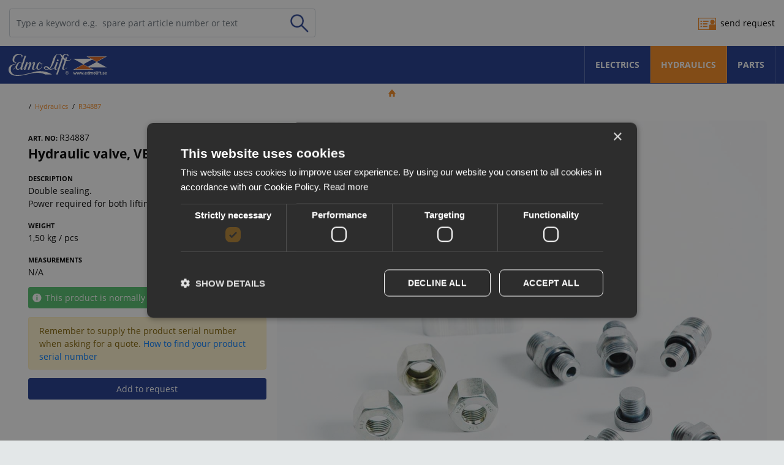

--- FILE ---
content_type: text/html; charset=utf-8
request_url: https://parts.edmolift.com/hydraulics/r34887
body_size: 50206
content:


<!DOCTYPE html>

<html xmlns="http://www.w3.org/1999/xhtml" lang="en">
<head><meta charset="utf-8" /><meta name="viewport" content="width=device-width, initial-scale=1" />
    <!-- Google Tag Manager -->
<script>(function (w, d, s, l, i) {
w[l] = w[l] || []; w[l].push({
'gtm.start':
new Date().getTime(), event: 'gtm.js'
}); var f = d.getElementsByTagName(s)[0],
j = d.createElement(s), dl = l != 'dataLayer' ? '&l=' + l : ''; j.async = true; j.src =
'https://www.googletagmanager.com/gtm.js?id=' + i + dl; f.parentNode.insertBefore(j, f);
})(window, document, 'script', 'dataLayer', 'GTM-TK2K683V');</script>
<!-- End Google Tag Manager -->
    <!-- Bootstrap CSS -->
    <link rel="stylesheet" href="https://cdn.jsdelivr.net/npm/bootstrap@4.6.0/dist/css/bootstrap.min.css" integrity="sha384-B0vP5xmATw1+K9KRQjQERJvTumQW0nPEzvF6L/Z6nronJ3oUOFUFpCjEUQouq2+l" crossorigin="anonymous" />

     <!-- font CSS -->
    <link rel="stylesheet" href="https://use.typekit.net/bsx0ksr.css" /> 

     <!-- custom CSS -->
    <link rel="stylesheet" href="/css/page_styles.css" />
  <!--//Favicon start-->
    <link rel="apple-touch-icon-precomposed" sizes="57x57" href="/images/favico/apple-touch-icon-57x57.png" /><link rel="apple-touch-icon-precomposed" sizes="114x114" href="/images/favico/apple-touch-icon-114x114.png" /><link rel="apple-touch-icon-precomposed" sizes="72x72" href="/images/favico/apple-touch-icon-72x72.png" /><link rel="apple-touch-icon-precomposed" sizes="144x144" href="/images/favico/apple-touch-icon-144x144.png" /><link rel="apple-touch-icon-precomposed" sizes="60x60" href="/images/favico/apple-touch-icon-60x60.png" /><link rel="apple-touch-icon-precomposed" sizes="120x120" href="/images/favico/apple-touch-icon-120x120.png" /><link rel="apple-touch-icon-precomposed" sizes="76x76" href="/images/favico/apple-touch-icon-76x76.png" /><link rel="apple-touch-icon-precomposed" sizes="152x152" href="/images/favico/apple-touch-icon-152x152.png" /><link rel="icon" type="image/png" href="/images/favico/favicon-196x196.png" sizes="196x196" /><link rel="icon" type="image/png" href="/images/favico/favicon-96x96.png" sizes="96x96" /><link rel="icon" type="image/png" href="/images/favico/favicon-32x32.png" sizes="32x32" /><link rel="icon" type="image/png" href="/images/favico/favicon-16x16.png" sizes="16x16" /><link rel="icon" type="image/png" href="/images/favico/favicon-128.png" sizes="128x128" /><meta name="application-name" content=" " /><meta name="msapplication-TileColor" content="#FFFFFF" /><meta name="msapplication-TileImage" content="/images/favico/mstile-144x144.png" /><meta name="msapplication-square70x70logo" content="/images/favico/mstile-70x70.png" /><meta name="msapplication-square150x150logo" content="/images/favico/mstile-150x150.png" /><meta name="msapplication-wide310x150logo" content="/images/favico/mstile-310x150.png" /><meta name="msapplication-square310x310logo" content="/images/favico/mstile-310x310.png" />
        <!--//Facicon end-->


    
    
<title>
	Lift table spare part - hydraulics - Hydraulic valve, VE14DT
</title></head>
<body>
    <!-- Google Tag Manager (noscript) -->
<noscript><iframe src="https://www.googletagmanager.com/ns.html?id=GTM-TK2K683V"
height="0" width="0" style="display:none;visibility:hidden"></iframe></noscript>
<!-- End Google Tag Manager (noscript) -->
    <form method="post" action="./r34887" id="aspnetForm">
<div class="aspNetHidden">
<input type="hidden" name="__VIEWSTATE" id="__VIEWSTATE" value="n2GKw7U5jFv60ZhMLBjepUKv1cqbEdZP1GsEm/w9cvfObhgpfm2M0/HIN6eK09kcnJk4eMUzFmLG2UuBZo5X+VkYBY3nlfTDXKkLPN0k5IIyuUBqRrxA8yUmaquOLhFAMgle3hoqrgI/UxSN3jLrXzuEyEUTvBy5Zl0R7gfKILLF12g+51Y2nC8FNvByGjuB6poyT5Rd5FEHi3xgARW/GdIjOF3qvYpgwbYnFX9IPR48YjtKmeSvDZeMW7OlVWG8yaNW48qjnwp619ncz0H4jWX196hyMqLXS92WCfnCuf+ti4I2XPGZ/eSFy5jpmg2FaV5oA2zV7KJXOhK8/0g6DRakGNO68c/oFa7ctOrgUJC/iRo8v39cO43q72Qe72wb6Co6NjwnRs75xCwRewellDeMIec5gi24ZxeaN/YN12wA4WVAT1tWKUAPxIsZGWTGaXgkePmapy+8ExOMwiARvjASq9gsHLdUl/85fo46cT3z5LIXftEgsiQNM0Q9jOLpvNNefnVCseOflTAVk7/mwbCXx0VvfLqEums25/[base64]/tfVct9RsuiJMv8tZoX+SIs+imRjqzP6qOWGTy8YSO8M2v5LuPkxquPTJcajPk9Qf/icmuznM2R8bmr7os/4OPRWl381NowNYRH7MjojsycsNrJINgdr9CSyK+WYm2zRWC0s/eyFR0gYuGty5r096Es7NdDB+X/[base64]/[base64]/o10I+qjZ4rxuWw5GMqTnAcILnpRLEyMSA/MYpgzRXfuE6sxivHctHZe4M3T0YemJ1WKmOjY0v/AS+JaBy5FdTT4UVbuXtncmzZS+BuZY3XWHzmAfsrBvPsu6TGjYQGMSOLw/HqdfSWvos624zHjydpCobiX2xa0k1mdyt44aYv9B5cDdlkNKPXmt9zCu3QyGaUSKNb4dSq3/s+UbvTxyaYTQF4/Ej7FmWunbxs7mRAx2rgy12OIO+Q4T/lUS76QuV0V9jjmhsAc8ZFL3v3h15Ht/krJ70ne6kcMyI+XUSbRkdNYBII4+eKLN6Q8H2sRUAUAdl6J8isHX3E9pIehHGteFZ8GOEr7IUs8i1grtDFYgeYCxJu0gTtvBa7b9s7/R/BkiyxNqr07CfCM7VaVC2/C1LZrymRF9BPvGfD30/IBH1JwddcKhYxop0Yx6xSlUk2dOa7FIQ/w2yXjXPVq/jASPXZG1+FsE2fmFvbI0KymVwTx+KSKwEPVCHQ4ZfzzvKlrLcd3ZpdJVsr8XxsAkoBR0iZNedr1i42ppZSscjyKTvDBgxSG71G4VUdQQn/SPdHEgCxt4GrB+NKpQ5uoGN0HGv3rTRs8MsxzGOoocq+N4gXlH4awDrMxEYSOQep8Pk2EA02hTJ1yA9Lv+5ysV+1dTPj4jAf2kpFe1cwGxPeryBLxr61z5mc2a4SM2Aqs4VsdwUgAJrDOBFevK59kzK3xPlwAnzsoUcBLayxhj0ai6Ixv/2Gd3/1xWdzRc2FpJIflWbWS2agCtuiX7IeKoCPswYqGwwz3iFoLmgVMFLsX3g7fX872R8ozADkntyqQOG8c2pza5T9ogV783HIiEn0s6RCyKFALuyKOoYVY2hpoGBlOcr9OnkmE+uWS3k3vwnMPyjMYh6NIUYjG4B9nmTCuHrrr2KwTE6FmS6VxLnEz/ts3OaqL5Fk0Pk+kJkGTVqHan4yQIWvgkPU3CgPOlh4kGYcd37t2rdRGpOmymROZqTWcz/isfPZD8DERdfHBWQN8puAWb8TZc8kJujRqAKYhEEfyqFpRC0eLg5GiwJvjEcLMv509QLdz96WM8TZ5oodlonIUH/Sf8rCdvkXWu4oGDwmJL7/hBgP/tvyhaoMoljczAoKIk4EYoTVfnvmtmidlCwP5+vHmHrcCbGv67kr0QzCLTO9Qdg/NQE+kZnBK5zWt+tXutC2IVoDSEIh39uE9YkdWdvmSfqayv30oIRn97LMqVRB+c/bhVQ/HJLTTsL8PPpMwGjLwogiA+KewwzpxxMnWsYEiLuSnW1ULuUQEf5//yUzBaBA/[base64]/88hWpHSQlGOjCIPjzFH6DhAXp2m/gHN9Sq7xSfOviEwumGU40zk4SOFDjj8P1ruwU+cIu7oSIqC/WbLzNqLMhqIfjs/lNPnMUqWjwRvyOBtbcdVI5+le1ySQwmazjqd+stfq8a94mAwExOWjdh/XsJrEdZdMdUdsjzpqBh3UkpoLyr7ujZ2W4Ned5Cw4HSriEev7i8KR0YeaYmRLOoUae6JKzEjA1GhdTVQf8l8dlLzafRYP4JUQhUlM8KtZiqEMCb+LFlYTT+zaWKEvNLEELM9GGPOgv/BuVK35AsXwLlcdFJd8JdRosjOiPApCT+B1hylSTvxfwFgs4+5L+gDyoduRuYH8yZxPJI3FI9bFZCT99KevgC1BLy9mwSd0sJOcay8Z/YGZWR2NwYbEZghbC4GCV8oQWJx7jXW8CWtny/0v58SGqIkUZx5l5+lKfOeQHGmAa2JNaTWEGdyEUpvrEV22cYwTnv0B+7xA9fxVPrqXSEeuLiC69E1U43Uu3k2lw6HSzzl3fFIICPvAOyDY7PDdgLB65yoSvrcpzAtzejqc2MOYRWTg7CePDTcEqmQd9xw3fTxxP4bbUqviISNKS/JAj4o9IGKBUX+PLGL7hd0mWrdw7OG8/6UEuhD2RC79KFO08zA8+8o+1vj4vLDt4GYZV+B9ePNjUaGo+vm2ImTKVYipAndmB5r9H1LFJZkHhhfWk1hIBGyGYyDWi+F2mtpGwYLKVKRS6GrE4mF87a8jBSRu0tf/gaEQAaPSerdsSp1CcEpiazoyUJDM8uncOM8yHovrcybSnEHJ0SbE9Y7wy56lo0ajUr8IEsqYaMisgyUNVRmPSR0J9BFnTecVsYxSspxAsd8RFzjYJslks1LcsdFW3BAUeHG6fnFojJi++QlbcZJk0sLZr0qyzgyTe0fDQd8/UoiN9aDGCJ6VE0eJIuRy4uUjyEM+hDa4YVwrR0x+Vq5hgv3oDh+b4f94Afom36z31KVOra411NtvDuECpLObNwvlSvz0O7/qOTzE5kGjUhFMFNwiqRafoCP06q3KSftgl5NE1U5FZC6wfarRjpYAIgRzh1poMJl1x5kqaOEMPxcZf7Cqk9M2OKs28i05YhL4rI/NVDNO8K0kvIC7Vmsrorxkb1R4Hb7eU9vqtMWDSDSWACOQK5azPf0RSqjuxg9R0KLez21C5BEzFQWUHEVXXhFv8Zz1v2cVdLE2/z2hjeChMnvKG0tBHAe3QnzrctBy+0KhfjaJ//mo5E8s3tHA2sxvQxV2VGPqH8o4xlXYaihVAaPTGBpRMe5OF9rmh/1B4dwZ4/yQD+V9a0iQo1Mc6/aWy4lMj6x3qGOBsSggShraGwt6X5zU/EUZ94jfSWb79yh74oLiVubnZmpXhzOgICrtjT3fww47rckdd+3KSRhktAuTtWqfhFkl4cVCBRrmWrvYK/6usLRh2qENcKENhYa6FbT0c0e3y/8O8+M9ke5vjBLPn3xdi+ZWgeAJQ3mfAXm+y5WsMLKdwlUXEMtvRvaFpT2s7puw87VVFb7qo9XPuSZBh5aFhhPUCkTtL1AJuLOBl85ub03K4kLjbM2T2/y1FM+FwY60JBmbb5atFUT6OpQy7f/Qi5nZZFwictyRQtwpPdXf3Y9I25oIKboss3tPGD0+eUlU1sy2dqaW0iOplyscm+brFfkAFG10LXsRl0l4pQ/hkIUc/o4rB5I36VhAzZGPtvQEdSfwwRcdvOxSrSRk2DudfK+bNh7BQvWuuPQ9Ywub4+JNmHH6Clev7ewR2II/U0fUBBKHI+I8yXSCTzIbgRQyA2WU0vluIR3B08TdB3Y/6q5bHXEQ26pwOKQ8YevH3ktBCgFCBbghdUlEnvtlKIJ1gBdUxV3vEIMM8mHgfKqFps6ZuucpMCQ7FD91OdDkins/pgjA7s7lX08Du60dj5Lrflflnybo0YhpQdSKuezG8bQNMDLjVWvfdk8Ly1E7QBAzRkE5ZwJQeLfqD9AXU+9eL7emX390Cr8AT/SfE4D+iM4gY7602fVghcv3++XrhK06uqlqDgCkL1CN1WeMJRuvl9IsyzXutZMuafg1Hy/IyWvLj11h/RMuYaeeF1oXhhBFlpQz1OZ4LILwM+OJFP4XmObxtoBuEXjAJOhwoce/fMagmfsOqTx0Q5mujjaDZZ9eByBWxzJeI7+KOy3nVzc6esZ4qLjNzpTY9Eh0VavBidpMU5u/n2BJDqsNKF1KOHD1GRSzFplzGbF3+Uef2rdbZ7L7H7YCY4JT4Hmz9S2Yq6H+aSP/cHm3Dxchj60uL7+lrPUa9qPlCBcwDu6f98sBP1buB4fbx3ph4pjo/P5pomfyoP0/bjAO+opS7xCWocZM+thSP1uuKjd4f6roX3+ex/bXxECtZMhCyFIQBrRZ9U6iiNUG4XzUNGS39IgsX+PzG9rrclSBXRqnS6f467lIi7iBOt1MsOmOiXM9KC/WjgMLMWpVMNjVHy0oa/W6N3NTMU4PTuYznbKtKkm3U9qhdyLOHgcy1t5IG+9Hbdh3GvYyyIf94VkDTA4cDr7PKP/[base64]//lbR2mijJotXjYUeGsFjxtcfkp68P67IbWUCv+Bz+a0pMMmqdH4bVwq1l0uF0WZ3GHDCUxO3WgZDFsjAaprfRGzILGTYFqzI1C9ci9Hw+fPbwixeF1av5pnF3cKUKZ+MK80TyikPVE+x2bC3SVP6P/j9L/KXCqL6JtnNICBE2A4dE0c+T23FRLMultfaLeUlJ8YY0TekMqHDG9bM6xZ9mdE6biY5lPchtpWUT8qUColOvVp2ksrQDUHJt3LFVvIJWj7ph3dPYz2JsqV7oUg/CLi0bq9zsovpyCtmcgrBadGM/gvOCX3gVasWfU1r/qQXpBCjsBBun4C5I7n3DKFQRipqA8b8B1fUZVipfK3RDyPvtutxygLgPUTn1nC9KyLsCcZAJK9Tg5CUqQI+5Js74ajsC94KSS0yTPMz3eJgGQyKPDuKFZzy/S3JpU7hGMnsfC1XzG+4VEu+QmXRyuYfk2U8enMGZWlpxB4MGC1KocwX9THN27S8abKPn1CT2DfP53S9Uhh7CXVbvm/fPEu3B6XaPiFl/yuKrDkv5RbfXeiMO9aQ5FcfFiIqVan90jP/8nesfjkPpnUV/SMp5flP7kyxh4T4LHyG3+aYJHBYn0L6mQI/ZSKnbxZOEQfUNiNY34pM21IFtum3wrN0FKLyoQlDjVgUt6ZzQ48WZNT4/11WR5zBvkJBlQe1wkwFI20n+lJoli1G1qR/EVzRmaLKW4TVg9Ug4aavfqe83WLLeNA4wNAw8DuNpVvAvG9WN+OMwXRzhw3yLG5Rzd8TmJ/CEf4x486EhYLtu1swsjftZT2B+igeiC6yGId8Ken/0MZ8YhKq44dQQjas2TLn5aRy2WEVA3EnigYfRv0Ai1cWJDam2OGLJLRgPRhSBZfqvgtrlw2eFKRAqC+MgX+MxgbvdsUeh9bu0UGcYKTWgKXPPCkXKUVeKAMOzs/gu4GHe+tKkFCqJafUM0S4usvoY877S0qJ4UodIzfpvWKUw0ZAgMYzHkgAiQ7kV9f4+qf9+hcPlMTqm/PKmxBlEuTOVUDvAjgwThtJwJLO6sazTKdKlVt0wCC/L5qnH6mnbxXKxGwJ3bvwHtefrirmpjmq+bhn/WxklUyoJ7iq8uotwmuOu9n95QTntab3mqupUi8NF9Xd1yz8Uv5FWILZD1CAtJyURNoHRCNqcp/US4WR6TsrsCT4bZNbwrjOI95caax9noB8M+Y89oojPssTQ3/5V9sLKDqxJNHCYjSfxq/7blzLauAqWmy655UVeC12Y8CcLaV09nq5GAsOqvTB/MhIwFeUcjLhshm/RswvOhKYFhqdoVIV6TRb6609Hv5xEtrQsi5xCr+9rkDFC+KU3qtiES8PIf7axjzyBp5QjsuVfvj8r93XbfTZXn8C8+g51pLVtQA/4e6QJPwXNidHZQtw2eE/AI93evFpZq6eGGlzcFUjfQp9LupDQYUtTYxYjgMrjlBTYVi3bv8Sapjr4jRzVR/o8HecdF21kXASCVeYfeJKwygOqOVmvCQH4OTriTXdJERSuwikqayXgHZvZfU9OKBBzA05i+T29JmJx9Q0vdEMEyYRxFT0lqIKTJ0lZ3kg1U5kPyxz/0nNjs8GVwBEJ3FkPutXZ3mj3WeaufQpN/MCD/Ra3y8h8w4kHwhKWg5MOpZ2x6KsVkPlH2MYikQFuUw3MFzAFCc613lZjFIih9blq2b55srnmviA3om8Iv4EeD4B1BS3yruFEyUFw/B83aRRC+RkMchfKzI8VrWcrUVIloMHpEaspI9nzftPZdvA++BFhMj4VkTF3fxsYv76fDrZgyHTtHW2MvrEmDol4ZJDiVptClruf0sjZ1i07bysQCjtZbblgz7TPg0SW7HM3C2KMcJsZkb1waZsUXzc1tJq/h9t31EeMG6nz2iYEkqnBbv5Y3AU39UTNS1STdhWa29gBRPW2IPxmHKHANSCLYTaWJlO1fC2UVPTkjABWVHo0YlYpATHoRXUHeJV8tOqrGFqVOmQ6PRq6uF9UroA4688jeb9lK93FZ11+qjoWBJgOwsNsu8g9EaHrezaaHjccaguRxp2v/jePZa8+wvVU1zHtSi50VJMyaGP3D7jATfN73zULbjrBOdiOS1Tp6PpN32bcURxSzGbQgmKz7LqedLqbSeYu50b6Xda53j2QqYOCzzVymsCbBRPXx1bYZIuooLMo2zAC7GX0akNVDLQlMy1SfvyMwaQzf+JISXp/YlmbcOtd2DW/Xglm4OIBrILq+hNfgct0SezCWLFwRXF/5P05ck/9QZN0/[base64]/vR4F7CGNOxvC8FhkEydcF7Oqfid+bjIHot762urpiMOhyMcD3Xv1ir9v5RGsoZFq4f9GaBnDVkFB9Qb02/nJNXKabCRuW+LO/StzRjCJEl4CyVbSMLDekGNDvsaYwdgf6Ico9rmRhRVQLPv636L8TcufMhDmlm5h5QrQVGBjhMdDU8+xGUP1U3Hk81byM1alq7gh7n4sum8GSqM7uQWpsy2MiRmyeQ6sra9191/UMwmyaAruB8dVzV1xeJFxqgJfzu+j1olM/+k50qUYNjsS6XsW8Mp3g9R2s1GjTeYtfBtuTHmmFrng4Y0q9Xrva2bowfcYkRPUBR+gbZfoe3ZnS4Q0CfozPRBfPEc4o/W3sQCRK+qMRREtSyX4wJ4GywaHk5GQoJSf9B0P9b14DJ57XQimLIEj+GOcFiAOCPscMg09y9jVQr/oikDkIiupgSn7swZmwScygpruzSWkZa1no6xmLEGBms8m9bt8wMuvEOhTcHoThcEs7IgeCFkzeHToe9v3nW9ZiaVHsWrO5PWghsVByHu5dNiCrGjCfvyaGW/GRNhW9WKWUuRetuP2NDjrGKAGnmG1nTBWYvfxPSjH7PHUCwdT4cXKJBKSTy+redz3ghokmHKXtqzl5L8nmeVLm+o7iB2EGamy6+b5ijebLhfGO56ENz46iRNKj35jRwTI9xz/xyEmYX9RhUTt/LUE5aedVdY7Q7PIojPl/pf03dcnfnIZZwovhmLzMLbFp7/AtDlq3EIHAVUfkYeoX9h3icX6K/aAfpDQrQT3VBHcxk7lqYCeqOJRozVRiUGHfusx3mC54XvpzqytjE1HOrUTx8Xuokhao0lAk4o1lfRrQFWlhmr1DYRl+eXg+Y5BB/0xRluQGE/1bnPko6+lImzWA258IoNei1cZctB4+rcQfF6lWhmwZXZiSUrEY7BkbOUQggMtnfSjOvmUu0naCkMY/eikaJ/[base64]/QcGHLh+FvcxQWkGzSMJZEGTRNsXkwQIXcedP47fMiKEgiRI3ynw/trTpcAVHeyfiVX4cmKTTBlci2zdhm3H+F41At2Vh4Qs9IX1NGi+FlZGKmc57wMDcpGcptZZ9YIaCBT29E79ylOCVbUK7cmwKPraS3TwG3EDVSjXpWe8HN20FhHoA3f4AsNKr0SCIUgjURpKIn30b6PO/hUC+3yV4zdpzajR7A/lZWDwRLRAs4Zt+WMrFP2bKD6oE9w51YMpsuTy/LsfjqLAdOlrNQPu17B0ePy0sTzvWLBDN1zt+yvasjJKnJzIhtaxXR1E1szB1wDA5dsSEZCJRsH8WG4EHOqadvHk3j+epICIznkEoV8JRdomNarvvYjgK9uJlBfr6TUtJnWH6pgg2U7GjSe/PP2iLQTVPwTWBAo5KG399mmKJQZ9KhjPJn45NMaWsxvmP3SjxOKOMi9nUZP00rs8UjGt09fkwm/V/K0+pJh7uK/z048F9kUZKruW/VxNI7GpV0IoOE/pYF9RTeLRS3MFfbhPUkn8bD+zwIZJtTw6WixkVL2SYFRH1/VdGaQwfM2yhDrJQxI+/lVQ4yTcL6kIw6xdv9jdqaVd7c7xVLW3Wy4I9IDWM8WuBJIhOJVWcTPeIJShMcP9Zs2QRpFw0Ub1h1G5Zj9Qwoi/SPvvhFGrzciokafBEEZvSc1Ku0ZEMNMovZfosifTqT8iZ2BHEQHhumhg9AE3vEeAhBYfCqNnwroT4mfIB4wvhYYwX1AGZ3laGZCKTyYxQUlBER41mOzoULU2jzZSeltIwpRTibEy8g6v1r0BW7kCZokdXZ3euC1huY3bRPHww9I+cugGSw57jRVJ/2Mxyvy6l2VBMDAfrS2QutaAXQq6yxmKyHGePmUNAxOp4gLOxH+flMASZ/[base64]/WTyyGQuIPnJHKLoNUJqzZCkY5sFK2Q+cB/[base64]/Ad/JfHXCDufqp/iqtzWVmlH/9XEH9tf6DHe+ZqgRg4yTUXFVvkSL60pS7dOfmSgiXboJ9g/LkdOB5PEQqzEvM+Jlz/ZHOnSWY4KrHzpqMaBmTUvUu4pa66bxQBYYigDAtffHm28Q8P/J16zJtdh+X3IOB5+KJ2a2CPBxpJJP3/4u9PuWirB3sqwyG62wZ3ks1e6pFyJsHKvov7rmOXm5zhxWSuj7dvYj0BNox8fvaURLhfE+OT6dokhx740EUogC4/B7gxoXVIeydDmpnlIlgwYkebEbTjC+iV/x4mJouEYsH0/mmUD2HQWgEcc4Wm758idI2UM7My7sH3pE6M9uD99qxH4EMkLWFt9ECPtNMVjemdU07Q3hAyN8PycRL5/v9EVBooADj6Jpemz1t7dm7IE/w34gPFbJaF6wX2bHU4tCeb86yzcdEVMOtzDVHSOp+Uod/kp4SnXwoyd2PxIhTuDEV7a1fNdOhNGHT7ykc5lHglc2D5S+xWxvN3WMcHaNBvUg+VQqYAeSgMzGILD+ZbIJNmU3Wntdyuec6uxDLg2ZjyI21hn82K6idK3imYvhWNQoGBVYKsJt8cvaNBLlIqdBHIwKBUD/3Wi9+41f1q2JADQLfXz8kd5pm5tnzcgqByOOx1dozgNdd3v/4YyZiKjBJhEe1rnu4gfK41nHJc6hgE4lW/GFPz6O0idAZWU2bwHAha/2zBCSuDUzzCgxoRQvWvY1QNmxuVWIQ4PYDd6ZWS8UiyDzyGtgL61DXbrwzki+DwuzglfKdQ091p6g5kGNjwJdTH9g33iPMgKpABl/1kdFOWjD/hzt++EdLemeFITYrcVsZjutEImm6QT3KrNo8tgO11iFeHzTYGhiJc0jdFDRMTumo2aY02OhdjpTOV6S9JPA/87pg0wpD5SIrVVgHfKIs9+acqZVoHGT3uzs1G1xR7DUY0D0unehRU6pm1FZmMqvX3y8LWhbpUs/[base64]/PWP1d1LG2Oq6L6StjZRKCpblXz3cgeyPGtuOdlWNvL5RZ2f763ToqNUrJRHDCm3k2GU73aSxrFHXKbm/dOq6fAYTWvhd8/wJQ06QJSNy1d8WyhWWqcydYwVBiJrkNKCYtmzeynwH6E/rCfWbpfc6s1IB4IFOG0bHLPS57EwOKnm+b8ZWv6ffr2zoenvRlLlYFVSu/uAbdo3Syvmfhlb4bw66apZ/hBd0g5e2aN2cKocLETLaegQoPhePRyqgKZCtKGF5Qi+nM/1mya9/rriY7oVdJOVfGvI9juDLCZFYsl5q2DMcvlf1Xu8uGx0f99G+LqaRBQcJglsynmv9FAGh7W72pS9zJA9HUlZB3kuaGRZnv/p27oyO074OBWh6l4rCqoF5W0E/TvjamQJcry4Rt5xB1p580Nxe2qQuYNonz1lJhvprR49/gha/e1E2Y5YoHan4dR9mx0KTxIb8OPLFXONsKPQArxRprYBrJUOMiTXCmOw8ozGc8WEPwCV6geb/yNwB/ZYw1jXMnxjlKGP7xrj48WefrnUEZ7qcyvDDJB3yocuv6w5wf3bzVk30V08PujyJ9zk6SBocapvTeu/WADB07A9Lxle1EKd+71atn8lgYgDY9IJb8K4hMiuwdaSq1RgItT4weUd7FFQBoBMKmx1VkwtaDcAwH3dd/AgqCuD0AH3pQ+jMR59EBJkob1O1x3uak7naikJyrKcqrAEpLl0SkR48EbaCrpCrW9Yo7fssCvsGaNO+vxyRTHNkKLxrX6U5LSZK2ITz41HIhYvmKUaINKNP/jV9DH/X/1AWNXpk2bXJDgP2g6XE78rHIIbN7h+ZFjcVqLb2fBMsxPpe2i/2hP5427HqH4N1tQFiCthnS7NYUfEZQPdYtjqS5bPaQtr09DABS/8+ZTRN37JIF5OEblG5YKJP/ME15hc1+qnRVOtYLzkzsOapX0vcQE/CcIzPdJvpLBbpSquX052w1iXvXCp6AGHtFTanOP3/BQoLtSfZi06n6B4K7UhNX8lKQ3Jm5GDIBelvXRmyEEIefU8dDdfLQYaq6cqQWAYyGY5XhVsKTIeZTbN09aJS5a4ifvqRv+OoqE2wZRrCnVEw91HCbGchki/riVKnG3pqryioS894jQvX6UvIfiXUrkgOD3aSm0uV/ugovEunnS/gRMWhhaReyxgfuZOZLU904YW9mKhJhC4RNqBek63BK7ghE/Z1LikLNJAoZXHN/KNtrSk5H6Snwge7Xta8SrASHl62yv6kO1Aexm1Uyheejcdt0fyc83+599bqP8wlneMz2GDnldQ//EmG0dF3i0sOzAvziVKdM/5K1Z6mTRzwrHQSMe0hY3kAuWM9QBvBvpmS3ViZf9xUVRHMssGPcncMXg/Vcv96GdxXVklb9uOoEeBFeT+OimSRXPb6j2DD5FHdeVw0qZqLaJ6FQkpJBnPL/4jgGWZIA1l9I7EZeCKb97E6OU/S7Nhzi6eFyQv6I1IFG3SvC1EemGYcJn+3uVdt0NtO43lX9BR3Cpn0kLYVgmpZt12K94n7+uEK6bXVyLnc16wz2lJvRDJYhZ6qFDV5xrL18E6y1GmV0FtfdBoOvM9xw5Zm6brPvyniW6e39vQv+SvyHhhT7dybYTN/of3fPKn+Yr1FFNlIqtonTSD/VJyFZODwdA06OOdR/FcuaoPCfG/wPBO7boOePM6ZW1PLkYy4YEs7iqVnM6gTD71dRIrdLV8FTUjTYyQCjsd++AADtJUnM+pTJabVIbtLP8LvZBo4WwjgtaPQ0oU5vT0esvuHSyXhq48X3+ZOnpXnQbEn2vmuXow353CCDDBhp1ou0n2rBJz1iasgMMMprM92Q9e4Uty9+VZGv6I/MP4ehZpegxKuIjNllmcKeQsEgtGEgxtjUOE48KEDHeP8sBwRTQN1To0HmE50gt6sKyyvprm/78NhU9DEruOL9mJQ3sjT8eGlkzNhJ1Y2jyL4o9DqNNlxDjlpiZuPK0VlBQnZ2Yl2b97KyvzpbS3WU4bw8BSJh4kfMCin+wDNs8cWzvUMVQymkbF3DgP+CmGisCj/3NaRmPV9PJK7+Y6eMbPwpOYlyYq9LM5lsoailHXDEFLmP7UzIMS2sCzz+2gBulUvSXxbfpFyuZ8gPE8aR4YHqkfm5+97Xc5zzNyzwdaLJbclJFvXL5XgK4Sf1cd1FOhBOqPqWkGqSv21jQykuojOlUjhwJ8mqeTjm5ASvlVf3vkzSRtr/fJOnoXRVmJRQ/gjx6d6BE1zKxKkrLNF027P3D2UUXeIz3isg++TbzlCbsoSqH9YazQwVBydwfmuiFYnOIyHfwrVcaPnwO5E4atWGCpEkPqolTAPOLertVh8fTUtIMuKC5X3SDwUgQGSZaFKAZbjhdY3YPWYmjRfrTk44hDu8hL1915rMHUea/FCdMl3RjdNK4FGbOQj9kub33cInTgWNddalt2Vhr0uqR1XdaOuWjuwIQQDF9Se9Hu1gjkctQdqbefC2ZQHd5qGU8IhCN2U3G0gMZ06iUD2DmJsi6NPD24H8IE/l2FhRelM6FqcHdFg+mfrn3i2vl+0lMuISC6xXNaD+NZeYw7DEoa3iWK0Sa8H/4n4nz0IjuQEDX55jXeBnOLrTnI2WDlRwi1+LDetHcXBDhykoRN2UffVZgh+QWfsEqveTKR1zENoyW54WsEw+v5t7TGSmpWJWw6PxZ1k643Ki5+q0r8IfUBaUvxtU7b3f2KOuZat7owCDYtX7dWqUMwlnmMC0AUNw0qL2IU0nVqrt0G7xKmqQN/SfDekN76QkbFI9nkkBzVbqF5Z9ipJNKAC4qHtQoztDoCpvGA6b5FEixn0/[base64]/g76B6HhGSHX9VpL0YgjQMLxfvy7ep2MUwuGdJsOXudBseXE8tvv3a1zpEXoX3pXfBLPTriJaWYpEwtm1dfzDLppV0ie/yGICrKpoiQDsfRbckNGJdwOySzbUwxsk/A/GC+ktC7JV8BPZFa1NqipTPk3kYfbRc7ZG8rusIZjfgElGEgN74p6eki01UrYnLGCAvhwlvea4NxASW+WtO4NmjoTQb6IEIdfAp17on8Yk0H4l457RWo2OA8LH05yd72/mFLoegTYW45KEV77jwyEGdAkUXzhdgVN2Y1SRTTzRVA0uOSW8TxvFcnYwU2HxfeGH7EGWzsrt/upHGZHYWW6DYWiKVl/XvxE/KOaGBa8IIBzuMbQMCG/fvexF713Aen0VrrAhjx3aBenchsWMQcpz7ENobofc8jVFMV9Iv0EeUOy/bEdM5tI2+FlQFwTR4uhY7nbpgmOzkOYHC+tNv7nZFnxzHKzHGv+9E4RxCf3ENBmzp836eh7n4CCXteSHg5DPf9UqjQvr2oWgLHOUpzFZJo7SHg6okG8VgHeNG/SNyEroNUUpbxScCPpwp4zDtqV+0q2xS5A9L4pFvW5uedBUNMJQ0HPwDfTKxhCNW3pZvKFSdFR7HRHpZ644ml3ZWvRAtdG0T/6jeCVgkTZW8/g5aPA9LiFdtLUA3CH7t6iTkC2ZCjZLZ0vONGVv3mRL2ZHrvauB/n1NDvzCk8o899VeZcxIK8o9gOarpvk6QZ0/H+XzR6Iv1+B0kpm9KN3dDQ0EWm2MAnCf9O3U0Ox2J6FqxXKldMl144P/Qg9MWB/xaNj7PH824+rEyBwrzW5dSaS4i/E6425iXRyMJnrNlmgfWmDrFyCEnIGxmvgYc7JcSKhHWsZ7RZ1noVTpzyqH2P0y90npK6bf0mXBj9ZKDbUb2kokvi73jJ9LqapfRMg1L02FXPdupdJUFeHjkBK1IKJDqnYhhHylqboyA4NYDbhlu8SHK81F0LsZq+mEViwHVZ0XWJXBx+ufOMRZPUzGqg0Omv40t/aQZrOXkDLp1LEFoBx7WSNXbBVn7rKZFuRAaNhURFtcJus3OwmH4VkihmCqYpeIlc/P5E44sX1bD4RmQ+8ipV+HfTxpFF4YvNqUGXUvPVa2zQBJnqJjcwXcgoJXfCWptJD9/xascKUuN1i1DTAUGOHUyKHzwBlTKWV4UsybqMyKP6jrDhTf1Xs9KfieBdEjqmpx+J2nX20kM2lBhPhCoPr1tbWJosrn3YE1mJ+G412Mue1KZCjhBMb5VjzTqvfeox/izaxhYqlSNHAnzYZ5354ZZ3MHRO8hImtbKE5JvxopnAyYza9Mtdhps+XpY3HCZLhQln8d/2LydQ+jf4Jr9Dalogv8VHdifd/3hcvNkR/NX/AjhNEPsgl9sqgq2JGLbdhan8qkP5zfzHeFBNNh7DqoYtWIjunaLWVjUsaZxmEhfzXyaGMIYFtzNJPOyL7ZAr4RJfzvppf7IzBl4/[base64]/xrSJsQc81RZiujVaYWd0AiDcEKnZUdEqz1K1/[base64]/ELRZlKU4wEqxSI1l7sw32J+5KBA8boJEvGWmrWM7jNXpuQPPsOzxyHxUd0diFFX9L1GS8BWD+U73AvFQW8oLa+ZXagnmRw/ldgkJRERyjhvOEQfi9tWspQuGmGRQPtBCELegs6qBtxqtEoJyEcG2VZue+/LFWjRshgFhh0ebIRYZYQZaVAcGB/l0F03vO162yAE1zNmsOh2eJ9Lq3M7cEUzHWBCkz5lGQBD45WuPFjQ4TvFg47VaQQ56xV7lPFEpJxCYlm8hqQ5DohvSj3p05cQe1gWIkoJH+c/by1rnSwqThEn0lfKcNh7jkUQlgDFBicwQQ6Auc3SOEqA7414ltcraRzSb3xrK0UOzGmNfqn1rx0kCPOEyzWXLG7RfLWvQhUh8JrPu0DZsU/kN/bLE7Y52y7WCdECHN/[base64]/kSgomTAV3qrimytAhSvNlbwqkt/85rLxOjhzCRmacTzp6aCpOSBVHfxDnSyXq3YP/JvPV44rowZGNllNXiN95FUDioqmWFPpCifomKt8VJ2ppEJAIMh9BttGdainjzxRfhXOIx8KvFh7Lk6mjebqj9/txBqKmyjwsTRgYV64ChS+X4nAB1LMe9qg5vW10ipTL4afG4f7j+KlUenz0lu3tYVA0ACcAiUidD/9a3zqCQcrUIHxEoDJT6gfuHZfi42ggmUx+/51e4xQOvGy35P4OEscwU2LQtFPmom4O8OfguibGApAl19LVRD3e85RWoT9dUUz00SykLo+7cfg09p5Os7Tu/JddrUVfOdvYF6jd+VbiXSqZhfNcYqh/zqiBXBb4TMOnYhd8Y+/UiY3f+JfCFXCod5JZlRU5xDM6fqbnWDVWlzEWfoKZnffLixRn7QLesWpca9Ia18DKYnxnER20BNZEQj/PjL/XMSg/VGXZMJsDf5Y9FHhWRSqmFB+rNAmEkgytlLWvOp8q9oeCBILTtS6F4raCU22M11vduNWLs1IS8rxwuZQEn3r855DaanFFr2CEYhB3RHY7r8J7sxK8Cv53FVSwiOVcHtBda1ZI/ar6na2CQk0t9iRvm+OuqDFyZKpEa2tYIHdR7WM/owl/OkdjgF+9nShr1v9/iK8Tj7eECoZvIY2/nmzzfZzlGZAIKvGKrq+cX8UklVQFCmLulvM4xPDb28w4J93VcnRfYcYA6kPtf2YobfEJ+5EBtcAaqOrpR2EUGMTpF4FrpBCfJoXksrwbCkYiMBNqMzCtsr3fXgoJqAgWplCrGILBhmP4KVEWqb8hvZqzvmZUWr6TkXA/j5T9KrdkHe/KQ2AEbMEKvEbTsCTu+f+lMYEcOtINgOKlhRUUYRREgIrHp3S4FMh5pubyw4b9oM3LUc0AwQ9AFE7lh157359hxzNbcOGZLxYModF5DK6XP/45IfVaqFx/AMkt+jOiL5AMTvu2raDbPJdhYaxNxgzQL7Q1RUkez6lhpNmugbPzcRyYkqXHcuU/ok2bAzh7QqklXoQrR/ooCYvLSqHkQfMaFrECXQNsoaaLdvsmK1v3m6WtjBHkN2WwQkviPZS6DGy2NUjpgzdQWjqUkl7+Sw5gffI7SsT2j3L0ckqUEO27plyjyQspTkYL5OoFYwYf+wB0fyZvVyVU55839ySOxhrDLcIAqe8YRr63/wOw1d4IYpZ5bVUvTh1r1wqTYD/+l/b7HCuGt1H4AenxqDcfzldefoElRqJsBcdaLZ98GDBLM5tqqoPk2SH5CBTBGFduc5QbBjeQoHM6WPI2jHku3dUPSWnNSruAEyEerfEiKiM3u1/jSdK+vysprDX5NRqQZrlERtxa6W1mnCdpyPy0Gm5oAez+uYofPmQFvW0cwGpgVDdJRJGVsu+M7ulusHGeyF14vMjkcnonf6ODsBgr2x/NtUt2tglFbsmC4tmYz1utK9x3mpsJUlA051qUu5XMjKeEy/ObhsBnkUNgIoiEd9b7lh31zp1QAF2XAemyHiruWfvjXKI69d4s/JEGM7wion5UgZHwJ2ViqjBCSKTvEPYANXdfGV8vtmfkCLopPxE+MWrv7T1Apz9uHvrf63AEeN/c4pYtc1sM+zWizo1n2gd13HaIWn3UmGu+1cwV+/fxOPbzdH/xEY7cdCe2ZzUJET+0A/F4Mm5oabA15m4OcOs5oWLhDaZrn9uezsiQOf98JhS6nlCU6EdVZnDR7HQlIlwW9ZDiC0swMXMcmmM4b6uNcosMLgjS+SRMvD2Irhb6Jxy8CvNPXoE6FJCHs7tF8RAEJaWiwXN5uXvmlYU94Z2hpkjUeLllJmuY7JhA56OduD/MBuTuKfolctNbxEXn4hFRTeJBN35ZfgvqdRmsXJZ3NPE144QHphN1oN1DtNR4UyQ79Cw2gVrndc5nbP5yRQuLRLUjP6Ui/cGcp+R+cGBVOCZW2xiOcp+gBpkYgqUuaolOiUkJs58vxXbXV9pCu3KVQKl/x9MC9cLPrwKpb+Hs4i3sfUam9OLPfKoducHzdAYxevh1+96MH5lYxHVd9e5drlYHc3MORyDQrAzopkLKMxkj1iMe5H9vnYHl8wAmnLn8pZsi1voh4p8eahTEj2PskLiTK32iAGYwC2sTp/n0iL7QAs50IUm3wkqnPrBIkFlapdq9N3zY0YcQAwwL9/zM+1dOoh1nqNZ/zHe5lXY8tJEP8gz7KBA+4mx7aS2ADaly+8I552jTG/jbciSfQP+Lxmz04/Ca0IOVbEnWawcBGUoZTYlNrWO93NwAIgofsaHBQQi+bFusYxWklIUriY2HygDS+GM7moktSGNGxXMC0VfUAM9V+3AASVNALlDm8Gr+e2pHSuXWWG+cSjJvdwo7skBSQaGZv2QO/83L1xQFLY7LYmiul6vGP6jNqSinV6s/LLGGqPbOwBAlcMQ7gablhEdVzkeglmvu+eokKpA2k10keABpO/9ZOEbOzjMCQliY0ueD9tJomV33gxC0Lbec1t7baJpyfuYTCGgenU7HABdgVFrbTPM4wG6ZzJXLeFyY47kJ5+UGmKGbpBCdMRUuKHWEm/CRvkncv88MNIIdgdkYxY8N0/vDQuwlM3Yx0cFvOfrJH2iPIK4h8s+e3RpTYfNdl6I8mZ/MpP5fUXot9D85jn92SwtnkXdUkmDTsk1POJ5XlavALh251KUpS8/3qeXD4PCgCTN83iMlXyzEwY/271HBJkOmMRQjU/6qfG77fF+C9D8UBUvOTWnN24rSmXJV8v9UZuduzcs2Wfmd3eOzq58mZm0HA220Z4w6cRziBwz/fB3YQIlwDFQPEOkGnKqvctISbyZEkY/rX9DRHq31mv2VsT3MoTydohTIbVGo0Kb8kRYPgLiubH1iDQSBWJgVbPD/YOktcFvTM81u0rkgHtRN7vpEL8A88pEm9pn/yF1XmtpP25lEhMuhSNRblm6t/ifT0kl3lMdvIAgr8RpzSCj8RD5AlpijrBNcJrWK2Iingu2nJNlAS68W/oJSYZV6iiIfIOB1nemhvSrR63tqDM9BgIxQgi4/8vLG7TpHWKooQcJQfBjyCZWRIMdGSqKJdSBkbM4zt1idNs2Cw0TCv5CwJYpUlGFefoEzq8SarRsRarGb2VZUmgvq/nEYthVhSDQt6Ng4WzAIp2a+bUOLjzLgtX61WkK4lIBrvOCCRp4khp1UhFXHlXiWTRWGYgcC/u5Eq45Q1U8xNXq/qBhnIsM0bnRs/W7n+Fb4SqsN8u1zxsHqHe3lmsvlcIfiZAcMgf72AbnD/hahhuO0xnxyF4T++zEcHTmL65okJl2Xr0wECvIZABq94TUMgvqqz9m95YFaffCEJEDzFgbmUwWZwRqgZxicTS8ZAF4unwzgXgDDY/Q5+c6IUhj7Fkt+AcaeIi0y+++k93AuzCOL/Zyzw8ZKFcaW5+Ffczy3s6E6RCB0NRcOLjd/3hPh86k6+7Ga7BM1JLYX9+5G7FjAxnm7/78sQtt0q2Kwwl/zBpg8H4grFoh/ElIixAU7uErBjdafYZpG/eJ+2MDS+MP2X67EjI5sUN5mCrt2meyEIvLeahRJShMHDZSaXj5uZMc+zmk7OJuw5qdpI0zjVE5/rmYqqH57mExWH4GFwA4aF5Sh0jzVAg3w6PrHz3wv/M/[base64]/ELZgaxJusUP3xj+jrKO5/wTCvFPLEtHKG3jaygQpROmTkcLzg4up/BoMy6bToXmvwB2mmeqZ/g2QMXek+0Awk7s69LHiOseJPkUiz7fQTTqqjIwDUS4j3FuG9f3UKIf+6JfydPAkBrs1zKwVfZ3FpPXPu4+Ux9Ktp00N+MiPjcEJ1u8U7fyUK+C7ZNNDvEtfW11SUvWCmpor84beHhzr7f950x6IyUPkKTiN1/b8VkGS6NllpOhzdQnkFlBN85rwzTfs+JtlGNR8x0DJ9kLRsH9URBqmO6wvzGNOlXHoXk65hOHOboHlczLtKALldlSbWq3z06Gvc8cpBUIdMqhlJ1gmYPUxY0RxSBSakOhTy/0DedYcOS3bi4w99UOPerFZU29QwbzcDdbMRYhhgjIJeycs9dka6l9Pf65gFrvele3TdLR0gdYypgNOpIREvTU1lkpk7c348Sd0rBIBFFCENqICzBA35mtBbtylBV/[base64]/jVhMAE0rOaNGPV2A/YMk28+/RGXR3ImC1fLrVF7g3cxGW0/zqlzj2brfiw3Fv4f6d8qftiAXqUyFwUGnOoqLxC3LW3TtpA5/Fgk5Zg0of77ij5FToplr2MJm7x1KjBFrnxGzfF6+3HMBCu693wT/9os2p1mRVs7wnhf+7NfWp9/XwI2rqY+k6HhxZaLOYCsRmfVZLygr46gFrZcrYZs1K0TuI0sYG5MFxrt4FPOxICnZR+UyTepN4YhZyytbp1MuuGusCic0YG8bCYIvz95VbsYHQGNaBCK6p3/7emn3pKuCIevJlw6TZtBHDvr8gvK46k01HPqmAHo1ilAUER4Y4VD5hvk67/+vnQ1/llOq/+kUzcrwoi3b7D2IVqR7Ve2m3XmZ4lijuVoQGfPkCAEZAH0g8bvN+oQJZmi/gPxTAtzGD0qHJfk208TLMc7ApCU0nH9Ll6ZWhrh010RX2GNZdgw2wvUGr/hxXLK2lG9mA7TCJHolY2uNFC+5WuW7wR/g68NebbSbwh9mz6gpHQ1//OWKbNHmqkGMjhrYhAPT01yfAP9ocRQT17JF+rcloDZjyhAM6nHke7kqHU98bHPDWu2rF76AwOhXsLyPfnlze9fxJU6zQPDZkuivonw4izcAQ+ImBpOs1PHNRVvZsjTKh0y45X2TlnCIZKh51puFxnEZFrIigRCasB+rjWz23n8BISJpdwsGLefG8Orm/WsYBkh7G6o0pF4a7jOxrX4F+oEJ8KnWHYoWGMqSf7wjM02O3+2QG9lXQEzmy3/ZhineJQn0d7b0Ef3qnCR2RtqozIs8oaphjGKhfCp7vBB7thX5mLDeNI2NyEiHmSnuHOX6pVYo2MfbPrzrMXz0ZgH+S8TQ8dO4xQsRb7jCELVDaAtTa6T3G5ulqu+sQagtaYOyTRYWVnS51dVnI0dBkiOV0bRZCRe0cuxz2gt6g/97f8SW4nElTnwhKgaomW/R1j8nEQC94dVpCGwmWWQypWkUo7tRXbh9fINtPmnt0yvYiQCHdRr4ko7+W7gMucLUEmdClHzxk+giadD9WC/s59+yN6ci2YG4TMO1Rwi6IhSk/[base64]/TSfgLQM0Poo5qQO22L8pNy4NBPWHfgoEB8h5qVB+W8mnDPZnff6PSszy/sF7ZH/mfap0zWrUMkdeFXl+p7qxn4f7sqOsczgGBoCEzOMrC7Z/WiBH+N/8QJDTCGoE84J1tuCMkNtbvYjBg7CaARvBh2IoWfs7dbGV2KAg0OK85g9Mm201QEeR4i1lnNOm7RHiOX0XbFIwKiR1Kna79H+o03fxWo8oQjgCqThMRSecs5M76F2ODf3qYIRAgfxY14mTykLrTc+4UgGYAbePEOkR+ZmSzUFF8+7VUpgD54/1BJY1nP5IDEbTUoLlj9wN3bJs2yjEfdObButjmekZ1pk4ZNEFeIUYXSLt8eEtZIoF/XUurOrc9CqVrVZJ8JPqI5Ey64JjJ/FV4TpsStd6v86A6AnQmlA5gFcA/1gRdfCLOvSOhnd3Q2u7FdnGrSs98Wj528zMAp7BVNwVCEIon+jHrimuWl9VcuS0WXGwobWlkPs32qB/VVjO8AChNXHDwTuQbDFktjNeK3IasshAHFNidwkvOjE8U0/5PHXjTiLJCPvV0uQo9dsY9R0ugRWGlEr8AmxYV3t9+0cP50pWWFt9/PXm7JsTvwvi5O+FsxtVXNIsxmvevrhVBY2joiV0m6VucYqYJaV1DDXlzJ+IShQ70T457XPpg9Cxj4Ie1OWLtCjPQHTqjbE3/[base64]/ku4PU1rdrbDRl4JFRr9ylx94o0zjJujfMM3LyyQtjwMhnACfe/0uVqBpR1dOOjDZIiANW44WycB59wO7JW/Lh2aW6XEmiO7vw6pt5s6Wasd4JJ7hWv7LjC76aarcYBMC7zzsaa2RHRwMnQoz8nE7L0B8QH33kbS+tKdSpDyN6iCln3DhvJieYJC/LFe9yIdZ+7+olH4q/Q4AuN1B9jcS18QGV/kLMrFRn2ADrsX9tyZisRi2JROh00jdFv4WSV8Up1ivLG4SUdqa6/Atx+zDG1WJy1IdArWHBenzrGVkKPuNwv0tlYz6HDfVuPlZ/aqxryKtuI/[base64]/JTjGFkg3LZCE7nY/HoihaSpKSzJCGQALGYXicDxPGeoWvqkNW4SSd+ChsQT324jJ/XcnwqfsoNzgxLxCk+cOTNQLISbpBh8mlaO8Aqll4EATs3wJxY29SAicY1s1vtgit9PtxGtpCP1gKCc/kSlU12Q4Vq+r5/cqOP8cPKBDlZ+0vL9kBAOFxNp9pa8JiQlCt9V3KxRX/1eYm3KGpuNNovuJYSAwS3uGv3IDW5muqG4Ymsz50BEfK2iCZb+3t0POsgbhW5zxBTWjJxZKccTSruDHx8xCHKqalhxYjOu4XhTomXUEq6i+IJDz+OUpdXtukfDLvnl5+omOhzEpJNt8+krfQGlsmGaJHOO5TiJ1C4fLJ5RdVqtFfD+ceBxn43y6CX/j8mrRwFGSv3e+dRR9fGsyppoURNz5E97nB4p1esRqD4jGc3+GJpQOB8HF0PA9RfQ0BJjPsDTMqGBwD29X7SU2/WIgOWpjzyziJAVgWxeb4IVJzZreKnGIPFU96XuhZshTKgbUjlphPREHxirGhb76DafH3nlb5b3mvBAYaQWGMcFNCjX8UOsuI8mvqvnfa1FSkkM9J9ncCMqCeq9hL4Pj90AqFTB6s5zyK7JtI4ZrkLqEu8kNZg2pJ9EoFRnitj3yWVLfwSUs/CBa9rSC3cm3B22cVNn7gUSBEcK2srFQ9MA5EwOGNH/[base64]/6J/xZcBMPPod8PCWpAjn4bO8VrBeN3SrqvYB+5Zt+hLuCLm9EespMyDBn2eC8OpG1DMYx6A3DXHwbUx9IM3zTo8hzNfRwwi/vHaX+MdJiIXPlQeM5JMFaUQUXDH3mKVMI24fonXfmwzDRRd4LqhuhQfd+f2/95ogEd8qT5YTp+O2FY/1jtwvFkNbAKx0Z2w+juSAeVw5BU+uuOJPDJmDSJ3nXrbgPCME+zNrEztHtipaJut7ddM99vKlu0IapP51OAdxrX5wWMHyDRwf40s3fsbkiR3Fq7vGr7Qfz7TZH10frmf/uFs60xvTh9hO0hbRmaOp/TPYAG20ITcc9FjhkbTiQJACsURf842i9d3XzxVRwFXj44KTG78wqJRTELJUI5LBygHLu7nsKn8QLzbby4nqoKPqYA7It9cFd58rTuVKsk0D7lhzlfkSotEN174yVG1ycpcXArQucZrjRdIPt2OX4U/BXZ0MxzRWKQpuLstXgRzQsutSV8uxB2hhbjljsKFe3ptxYZKTF9K1hzqKTijHzNKK1uQ3BCFsK+W4zkk+JHhX4Y0W2O/ZekKxr1aLaLFYtPEaT35Ek8Kk8hQOMyB/M1pkb4Aqwp4naZ+o3GSrrreA2O3Gl1f7fzfIizouB9xfVAhOV0zDifHHr+ztZWgOsRR0712O59e2yqoKLCjYCsJ1Qx7kvj+P7Es/1RuOFCcCV5jajv0GyLEKCoqv0fN1dp6VIodaBgqmlhdlXY3N6CRzK+y2De2k5e2ZHHK8h4uWJLnw7T3hvZ9CfHO/Cshq31MFn+wkxJ5hTYTcdQZ/sAznCMcN802m03TWA0rCw+G8v8aMz5H35HP65SOp+Py9DEseedoWQUWCuGSr/kPYWhcpScJy8wo+rHY29GoLfWNuZeNx7fhX3pZCgY+9+zL9hppDcSlzhcj2qaAmWWtnxan8ga8zKZoLVFBWxhStaDP5raa/vVt9DbRAy1iR2BJCnvEjg3X+ab9Y8hN2PbvhhtSWxHvnsUOxDgQ+Rh7sFO/H11gwsrv0LOU8GERtCNCbD0oWq4SG2TvIYukE0MyWEKT8+uL7/6RwgffsTXUEsvs6HrWqOkoVNQ3SIQHSz3zLy1S5F7yUHuqh+xRKwlNEjMEmoidFzYgANCWL1HT6pnb0qOzoQ/2axxZm8DNDyscveILWR4HtGyZANUyL43tDy8mOXEPRwnJ1uD5SCpHq1TVtUc0AATcBrKERqiHcuvlUAaNNolxnUQ7Rj7rkhrpRSL5UGvBejnUAwxeQqCquj6nvRz5rFzh02Q0oOParJihTmyCC4WKgsFHMnO+8jQPlg/[base64]/tzY5KHxam/[base64]/xF4LUedZAjznKxQeJSPbuJKi/2bL2tTe6HzAHjFxEq60+OdYkMVl/9LzT4WQMV1YdhmC/p3+7GzDNEM8ybTrD7Oc+6GVSXkOYNroC0wRkssThJLUidT6LsggmJvvM/OrCtFJvbcv7uz4YqxHoMS7iL4OwYVg3JLnoZqo3acpdu2coPcJoBd2AxOD9ObGroLnCMr3RfxI1QfuGovH3Ce//2d0L2Y88vcofCRETfciNG6n8kpF1d+0lNaKQ/H0d3StbiZ4KI4nWpCsGnVzieSNQV7RbU8Hkp+zwCsTUQv5KmundbllPKMFa5JXhbDTbMwUYN/WNB2dmNLmymFVrhsD8p1Uw+BQgFUv2MWiaplv/v0ZrSXxZt4Eq07bd7qCLywi0chTZk0FXhyru2xW1fqE4eoDTRL9oFaLoJXqOVq/I00qZanRqQbGkwdQLn8GGZ3SHrscaTcwmECjLOjUMaT9dJd1borIj8VCOqPHJqjwHK0nsItUtiyZZ4NGTrgD8N6z6IbxgRBfaTCcjCNUCL+msaBJ9VmrcmhFAq14+/Wxr4q8GbPAK/c0/lf3Ah8NraPHReK8nyTRtvjoCZONwpDhNKJY1F6GWyOcCaooFC/[base64]/2ZZU7Eza60UPx5MJ0jrQUHveJzNGQvoITscj2nRQAB/gfBYZi/AoTigS5ihM2MnBqYn0X2aFAJKDp7E575nj3z2aJkonlW+9gpm9vGD/lVlSP2SnI5smCy9KyHFfhWDCqY2Qq4Q87NOKwoaOzvi3pfdoUfT9QGPXEqDa1GcILF6J6kevYyPJNMoXWyVDhzkY49U6a6Q+XpjgfnSP2dQGUF0pLJZ/+BlocaMSBjoeIS9kxCiKGoMWQ17AYyqz5OmJG8XcjBJN/tcFwS2nQ/E9qfqeZRg7V+osnoAR1oAOpgPwHk/[base64]/vjOXy8ZG5hup4XY08ARPA2GMM5ERdXnAzhh9rLf7UU80ayvK82q0SU7NeEHoomxdVZwIf6rqUS/PjqHhSLfYwCQUu9zNr+5bgYa0WAwlNQMIApdjQgGXoGiLbJzUWLdcnDeg3dzhnSOsd86838SSaXLxF/E/zA1ufiB6mEds/jbsdHN6cA0bSrK8wUu1EQaRP0jfYZmB52r/yQYe6Q7wA/bqwqLswb1X6MaCNGMNROZ12IR3T6uBQPM9wObtKZBBHQ3y6ORbRGmigjF6McgUOW82jwMFDva2Pb2aZCN5Llp3dkYFVicwO6k/[base64]/CjM8yBdPMRL9bwBnd3S/ZmbBxoP5+vKNmzYsk4ouBYNLlR6TPj8xyYI8JTnQCs1LiEVnZJrQ0QYaySnDTc6SjorMyZbaiiRC2l9OH3bQBEzijlcSPNuIwLNBawxbsBJvGcsqr1tkkiscdK5ulaLXmzu1q525otwr2rmad36HudKBU05lXRaVTFplC3SsVZmWH3Ss1jweIWp/jvltcpQrsgwngglEz4toUAESWkrx1StRPugmP0b6Wvc/DymOSrztND9wfbTSDuho1EbWM/NE3SD5Q2HKdo39uCs26IQ7Tw8uGE4/n3ys2KdYjY2P3CuPTB7qEiVwBUgjrpYe6NSJhKod4R5cfG8MDriFLLUme+GiIgDUUWbqammEZ2jRmR0C1MuNkIMJWGasAGtcnKxtd1gFiCvrvuB75C5uEs1FSVuW4tekfwqdDiX7N1jVvNb1UGvEiwmexIlMYA10WIjPH7/Geki82DrZFG8+cz5O+jmMNScxbtGoIyII2alTm8wmeTsq9xVwfFwS3sIFQzDz7SckY60ChoxHlngPKtOWtpETYO8hkE/rOzJ4rGJeYjNVweSrdW9JmWDNxPzzEYWAWdDWsBp7I23aC0w8LWakfPL+Uu1V8fEnIuTdkSt5sMXBRW6EhpZKN1FKppQTF3sMPG1x59QE7tmjqo7torS/4DsK42QXEpnQOm4l0pzR00Bpbf8k9UWKIrI+vobyINslEYpAbiVN8oVQc39oGT6NqAsuSnb1DsWW31USTe/uZxk2D3BAVzk6kzoHfkCnI2MvfShrkhQ13Z+tXkIp8p2uGM0KQWj37U5naBRQH5yfTbfBjz1DgtvGackj+nXpzVkLq0MCVUc7jCQya59fe+KotK1JM7K2AHjMAejWbB/3D8fHX51yiJYtxwQ/dIhR3FKvynvzx6SSo/4aTe1cE+QT6/Na/[base64]/lh7aDmJ/Ve5LgqLeoFaX0Kt4XKbwqvr8NJP+RXj2VaMJ3XlRtlWOPZtK+zrP6obdWJgH9MXj4DAMJVmmKLE1JxD2Y+9gSaoxcXjpM/B2+Fy7Xd/2dEfjar5cCnOWJeL31QX8o9ZoMWFImJli3RaqxG/uNMHS2dCZa3mFoYGh1GVWCFl5UQ4r6jop2Jz+P4e6PEpbazXWuaa0Y+KMLCjDLNSEWZx/HZpGE2y3wjhJx9Q89RdLoWgVjUzVyaUDZplXpsjoP3GALxxtI87xixD7cGoBFVrOasj+7nPCNL94ibgwPy4oHZIQVVKK9FnxssmCFeVSJsK+qejIcOLtx5QIK+UMENZ67esr351KjOYq/2HTS+jxLws/rVu1Hoyk6llQ8tdLxsLPGADYZGmihNZBClr0O/aQE2I615x47mAdeGup6f/D/W3N5iNkklZk3cYCWr5tNfbQELgVWqJVCaj6/nAOCjmdLOnnwyopebNouAXk/MIV8htfoYN/SzCNi0zKs4WBSL385/HZ5X+XV9CYabwYee5c6Dmnh2o1ot+tesKeYY96RxxmFnZb5xkFI8KNhmT1LgBGDRmAZc5NL1lB0j2akcueuTcePSryUqdljCJImDCw0Gv+c6fuUaosn+Oz5CeBubeV8UaK9vNRru5DowoYwAt+hDl7ATO+WieFnv42H5t/dSKr/AAUkp7GtJHsAM0w0+AeEGiReMZe3hQZ0MJ9TYB9JfFAQMuOdlbFTSI0UKHyDTgHk+HtjyiCmxWwhaPGfz9ED1r8sPg/MPIES40nj1TOCfcCI8GFdz2dChetTo1abFAihApMve4sH/c5fgHb23ey92I+xnEku88myVdAAJbOBUrgmQJkEpD60Rx/zDha+04PJqhKM1dLjR+8YmLyTAAUHXTm4AfaC9jlNN8MXgZJkwGLYtwfJCrmXgrw+lVewvq6SN6OGSdQdra4Vw4cQs880ODMljNe2nX4UNMKcuqEiW3eXempHX3PtssB8v7j+QaXMSceUKM8CStf8D2uk4jY/xVTiWWgFNVTnGcYGKhoLuKWtokaIm1yMFoZzY2a/evywQtdjf3RYTmnlpE4Re4RaFtfDOBOPJwlNCt5CYnt692UNkdToKARQQrPEfvJfdk5Nna2zuKgGzhCDnOJbiGYjeQ1ZzD20LYSbvUXBQYgzAh/xKWVe+JfeeUSaZz0bmZeTlbOUWkd1tQfGgu5BYVwnx8oKlwke4IDdoNGRv5iuopCQfbu2FIFt6V67h8doIqNCpKdkCgCYrNwfsX43Ht8NUnV2Kh3gXtUWa+aD7hlhXxHYgcLeUHqJqxE8taIHO/U6wI+5YrQ+dmwNjjNwTbsakBRmckI+lK/P5TIX8qv4VoXauSDB8etOzYVlAm5XSfNen0tDzuPlasBOwwBC7sfsaYTF0qPo/ss6OKamP3xtbOpQNEjP8PZxmBs8VEUBgAaUrrXUu2ZOaGXN02n475DYqaEe+JEUbli0PyXSdYUUYVs4C8LHeNZTZfPK49dqKrN5opGdNY+nHZ6PIBeU9c4Oi+d3aYA65ZSElWX9BzmLspY5+X+1C3MBP45v6m5ZjvdXaOWB2/Kij0kfXda4HQNM0znwkG6Tby3KneTqvc5o7jaGlDZuWkDaBOJaiO87qO4XbsxlxBSWIw8jn6QwlgjV+pziYJ7w+BhBaq4SRM6smluAdSOxHrDdNnig/8zXxvKA5Zdmo5eclG4/C5u1lFKph++PJPcQJh8lUw7ZgDRPevXDpJotQk2OW0ejjAqOE/JdLQImcwEjl1ye0Vlfv0vUAbCA3CSfVlKYraiLsI0H0dXVs+YihygdUDk31QvIFh1zPytGVcrnxAEbNmxEUtaYdfT2p4l9oFFVB9SZ5hS01HlOHM6pa3o6gtTq4ebwzgHUAFv5AN+WMTS/vHHKs5ptWe/[base64]/sRO+0RrxJYi3lWsQ6xE4C3ZUX66LClhBqh4Z9aG6RbG+AKgZqGVNYhgAveS2EQ4hADt5NmhLdGCV8hun0NEHyb5G8SWo1hkyIkbo9mvuUGISTdz4nh/[base64]/69YF+/d4jLg99wSh6uRE788g3cY9yDVDXmiU3oMbFN9pa5DFGX6d3tnp1ePX/q29NOSq3uiaKIgUiIYaowogEs3qylSsCx2L0lRreS8cJli9XuzJPac20uKbq8Ubp3YNX0+A2Z6u2nWeliWniAUCiqpV1F8Q/BuM9RE4kVJe0EFnPdFu0IldSbW6cN07Cg1kXdmh6k5VddHokJB/t/tWelMwDSEoDeIaqyiXSQ5xA/LvJ1S6AXTl2N8WihbIgRBCKV/RjQUjzU6zzAG28vboJyuV3QMYlfkCrSV58jz3uAHHtm3pvyHfGjET386ArZI+FRX6nbtIhfAP9NPIr/MDReb5oxWn+BajCvB+/bREumYknvLyed30Zqgl1+xpV7xPN2ZI1CqTFrQKmCta0pWMMbMxLvGU5H5DPp9EoPeeIBiV1usEcMw1w7bvhA4cIbrbk09gtZIJDImH91hY8VBsb4wrIA0ekXC/8lEXd+Ru+sVlvFhql5hRHPfE2IPCECNj91NH2GipOJ5ZWRyzlhAMO1+RHq/Tv+U2o4ekbPO0AHlDLzhSBPfYmrV51lSHGBr7GpAtk9MnCo0Gv8E7QJec8o/ARB91xi6F1KWEC0LJPznSQX48IKTW7uDImQ6+qaZMP6KvLZnoYK81EVKM4bN4TiBIiRU2mXoDa1sIZmg3e/t+W/Y5ID90xluwBOzii+tnUnzVGoExgO8uOlZqIqHIa9KvWU+Wv+90/vw2fBb/k1K8/8HkqYJiVxkgZA16xJB6g5avNE/3O5VJDhp+QcQcDtZKqpzAUk4UJGav0xBErSB+TH+vN3CbolK23DI8gxpL2JBSBqNlA9auwr9+Cf5ZX2mjM5ApCzSEO4/S2dHQ8oOMXNPdbHcKXZufgtHzkRQ1KOmIg5jjB8Yrp218XQiISn5rn48Su74bYr2eM6eaSOCBkPqKNyJt5TgIgrwJBFo4GHqE6NAGlw4fHUZ/S6+f73cUBj499IpS02SIoABJhAEnNVRTY8S9Re7PCxEcKp3Gp4h3mn+q2RBEyolbpH+EuMZW5qIcYlJn0P5wF3a+bMIOVgZfoPBtRnJ78V5Ll/MZfHgL0byveV7LsBGF87YUpqSKgjxix0O7J1PvSAjDzzdngSJDszG7NNWcLjn7/[base64]/w9wQQJU6Z9gt506PJFEd+d6jsV2E1UQv1PyD/CgM0CZTs32u2EDCHQ2Os3jATUGn399exFxIC61NLrjnepHIgzjCavDlyxkJux6AcPAyX6y6z2hdguUE/PgAcToOkdIZMTHJpMTqUMs2W2JGrkFQfV0dZ+LxQA8dHGSHEH3RM4kzhB360EL/b4ZVnpsgSP/ipKxfid/ff3DyeW3wG4jOJiagBOBcRZVD2L7HDU4jFqMGq9YhHakCAIPKWgeKUi6la8scs0tCPbalHHI74LwJpH37RGCT/Tt1BO7UU/2ZYoB3z2qtvFD3/hboMzAaP6qg/JF17BZnSI73muMXVLFMf57kZqRNA1kbKmGlhu5LPSFmUV439R0/uncOkyUmOB+Uz8x+ulfBQxJmSVdF6tjETkS3GvTDNoodmYeldNni38BhItAtn9dg16crd7pWu26mWh8/CgfifPZj5WLqSSCRZohsMsuI66GpLUdxoMfcYRsCiqPHb9DR75AgmYaI3H8l7OvcTzB3a8TDGU7O5OtAvxj0voccPTuboHSZOK7PKxlaVmfXrdRZa4MqBZaKNFJUzCGhL28VXVTkki9oQD3kgm0GhKgNi3PI/xyiCtwMwpsFf+yy7AcgDLMS5RWLJyI3UwSTFic5+yGWVWctYd+zB0wUlLD85NWU7arYlmtzVR09WQxiMFiE08sJjGAD6etUhEbZAclkW9zcbFJ9ptcU4Z/QkLF0ASx2f7v73Gcq0tEyvRM/BRRtfknNPWo3sqxrP0yJEaWC/0+yXAje5/oh57xD4xOur/hDjjKP0PWPnqgxxd8xpBCxBM8IxEt4ClL8MPO9Oth0JBHxOEqpkaw3fMemq1CLTYKIHMWKkta3NpbBeo6d6R3QXNTsw/nlf7ZWGue3lacwBpiUj611qMBQsYKB9TCCRX3X6kT8d2cVnquT7gnnLdmLlqxGrCPpZ7FC285MYDm4JigXjNBbRwEK2NeGM/C5Kxmet26QJmd0CTNp2Ue/YFDE/EwdjEVSi+WOuz45Vm4h0L7PJtsZVpUUWa+Gbqef9eTaOoOy8WDWg/jIRIGpgsktoCGcQeqxi8H6j/YhlBf3B+maOh0WuugP4s75OTt5M71OqC76s2Ofxe2NfC0AHU+xZT+4n9+TKT8e0dzy/BeaC1XQjJiydVpJpn/oXRTfAR+uB6+h7PNIHvCjhk3ZTvOh6v/qPsoBrzBeGZrocnLUc4b+ZvVYYCABHgiv8m2XlRtMPbMcvA+X+OKWJZqUGRmP8H4lIJUuzodC/PBt+JrE3G2Dvjvrw38zvGYG76Jz2J5pmXU53GCDOLfrpFo9NflWXvs17MijAcpQwKh2BUgGldweLgdPspaKU4C+dgMTDM7E9CIZ6E9GJYpqRTlDL/rdSNgp++Ppblvwh8J10LRkHRBvIzNLpSLvtrcI2RSAez8/Jx7ibYCAh5pntXh63uQcRvCCpXgSTk3rLk7WjYgHfAbaOthGrURAsQL4bzg8daLjWC38G9w2rQzdjlslWgr2BYM1FKiiFcje0iZibTrsqUsMfCqvqqQ2V/HBAiWqzu3mo6l5SFlcpepQ6q98JCanEYrOO5TjFUSCMwj/dD8S7245rsBmWtaBZzBSndJsPMbFVIMrSIFqWxEZ8R65gpcLEj1MD/2Es5Ut9Duwp2qL+vpiKZOWB4r4dkujmQTyV5ClnlTE1OHiPdeL/iD/ZbOpSMi3k15tnx+i5aDpX0aXx4UmTJgi88f46SHAliOPSvHpzFcgG8+JEmuyZx8Q7878OxUZlKK7dn1jSo7Qb3g00fqoX2UOOo1H5Dq/xNJaB4+eY5bCSpOLCYx3xFdiFMN06teMgxKobXag+w5HTW7bBjcMsK38lTETADLL3wVT6U2Qb6a+BkEDt4yx/SHR5IXENYorZydojqJX/5LINt0vX9Tj/4nYuFnOZMHQX0SBun/8/zrILHJpk+4pjoiuQn3wsE3yQqH7J8KE72/+fpY+wvYCB73BpGQMbsjYpXmaUl9lnhzC8XorZia5K04YaLKAgVr7Gj/Rdf/w9nwwyRWy3pmluEng10HaKVJ6tnh2u03G8exgEvZtavuXkpzg5Pg4pDKUgmgjf/Cn+oYeN+MOBNOyZ9xVt3AY3YwT3xeBQiEziamjJ5HdMIblUBZ9soi5u/S9J3hFlpRlCZLLI81CdrY34gd5S7Yj3lDPSjGhDPiX+N5sIOw==" />
</div>

<div class="aspNetHidden">

	<input type="hidden" name="__VIEWSTATEGENERATOR" id="__VIEWSTATEGENERATOR" value="27F7436B" />
	<input type="hidden" name="__EVENTVALIDATION" id="__EVENTVALIDATION" value="KT/WHWfyEoWN7jPlzAvk3OZxrPKdbynrzmf58FNQahWpP93O8sMpxd/dnHHhnYqwngFXDzB8iK3NcKbSC+i4A/YydGjggEGORSgpGJRuxvoCO3UWy9XqsKEVTNlHm8X9TOAmFGhSriBCvlqXDZWv5Q==" />
</div>
        <div class="page-wrapper">
        <header class="container-fluid">
            <div class="row top-item align-items-center py-3">
               <div class="col-xl-6 col-lg-6 col-md-12 top-item-box">
                    <div class="form-group">
                        <div class="search-field-container">
                      <input name="ctl00$txt_search" type="text" autocomplete="off" id="ctl00_txt_search" class="form-control search-field" placeholder="Type a keyword e.g.  spare part article number or text" />
                            
                        <div id="result" class="search-top-result"></div>
                            </div>
                        <input type="image" name="ctl00$btn_search" id="ctl00_btn_search" class="hide" src="../images/icon-search-blue.png" />
                        
                    </div>
                   
                </div>
                 <div class="clear"></div>
                <div class="col-xl-6 col-lg-6 col-md-12 top-item-box top-item-contact">
                   
                   <div class="nowrap-contact hide_on_medium" style="display:none;"><img src="/images/icon-phone-blue.svg" class="top-item-icon-phone" /><span class="top-item-phone">+46(0)611-837 80</span></div>
                    <div class="nowrap-contact hide_on_small" style="display:none;"><img src="/images/icon-mail-blue.svg" class="top-item-icon-email" /><span class="top-item-email">b2b@edmolift.se</span></div>
                     <div class="nowrap-contact"><a href="/request" class="top-item-icon-request-link"><span class="top-item-icon-request"><img src="/images/icon-request-orange.svg" /><span class="top-item-icon-request-badge"></span></span><span class="top-item-email">send request</span></a></div>
                   
                </div>
            </div>
        </header>
        <div id="navbar-wrapper">
        <nav class="navbar navbar-expand-md py-0 main-nav">
            <a class="navbar-brand" href="/"><img src="/images/logo-white.svg" /></a>
	        <button class="navbar-toggler navbar-dark" type="button" data-toggle="collapse" data-target="#main-navigation">
		        <span class="navbar-toggler-icon"></span>
	        </button>
	    <div class="collapse navbar-collapse" id="main-navigation">
		    <ul class="navbar-nav ml-auto">
                <li class="nav-item"><a class="nav-link" href="/electrics">Electrics</a></li><li class="nav-item active"><a class="nav-link" href="/hydraulics">Hydraulics</a></li><li class="nav-item"><a class="nav-link" href="/parts">Parts</a></li>
                    </ul>
	    </div>
</nav>
 </div>
            
        
        
    <section class="section-full-width">
  
        <div class="section-indent">
            <div class="container-fluid py-0 my-0">
                <ul class="bread-crumb">
                    <li><a href="/">
                        <img src="/images/home-orange.svg" class="crumbs-icon-home" /></a></li>
                    <li><a href="/hydraulics">hydraulics </a></li><li>r34887</li>
                </ul>
                </div>
        
            <div class="container-fluid py-0 my-0"><div class="row"><div class="card no-box-shadow w-100"><div class="row no-gutters"><div class="col-sm-5 col-md-4 col-lg-4 col-xl-3 show_on_small"><div class="row no-gutters product-card-info"><div class="col-12 product-card-stock hide"><span class="product-card2-stock-container stock-status-green" data-toggle="tooltip" data-html="true" data-placement="right" title="This product is normally in stock">&nbsp;</span></div></div><img class="product-card-thumb thumb_on_small" src="/sparepart-images/R34887.jpg" alt="Lift table spare part - Hydraulic valve, VE14DT"></div><div class="col"><div class="card-body card-body-rows"><span class="product-card-header">Art. No: </span><span class="product-card-text">R34887</span><span class="product-card-replaced-by-container hide"> (replaced by )</a></span><h1 class="product-card-selected-product-header">Hydraulic valve, VE14DT</h1><p><span class="product-card-header">Description</span><br><span class="product-card-text">Double sealing.<br/>Power required for both lifting and lowering.</p><p>   <span class="product-card-header">Weight</span><br>  <span class="product-card-text">1,50 kg / pcs</span></p><p>   <span class="product-card-header">Measurements</span><br><span class="product-card-text">N/A</span></p><span class="product-card-stock-selected-product-container stock-status-green">This product is normally in stock</span><div class="alert alert-warning selected-product-info-box" role="alert">Remember to supply the product serial number when asking for a quote. <a href="/files/how-to-find-edmolift-serialnumber_2021.pdf" download>How to find your product serial number</a></div><div class="product_card_selected_button_wrapper"><span data-toggle="tooltip-request" class="card-footer-link-2" id="r_id_R34887">Add to request</span></div></div><!--<a href="/hydraulics/"><span class="product_card_button">Read more</span></a>--></div><div class="col hide_on_small product-card-selected-product-fixed-image-container img-wrap"><img src="/sparepart-images/R34887.jpg" class="product-card-selected-product-image-container-image" alt="Lift table spare part - Hydraulic valve, VE14DT" /><div></div></div></div></div></div></div></div>
        </div>
        <div class="skew skew-bottom"></div>
    </section>
    <section class="section-indent pt-4">
    <div id="ctl00_page_content_panel_related_products">
	
        
            <h2 class="first_category_h2">Related Products</h2>
            <div class="container-fluid py-3" id="R43755"><div class="row"><div class="card w-100"><div class="row no-gutters"><div class="col-sm-5 col-md-4 col-lg-4 col-xl-3 show_on_small"><div class="row no-gutters product-card-info"><div class="col-12 product-card-stock"><span class="product-card2-stock-container stock-status-green" data-toggle="tooltip" data-html="true" data-placement="right" title="This product is normally in stock">&nbsp;</span></div></div><span class="img-wrap"><img class="product-card-thumb thumb_on_small" src="/sparepart-images/thumbs/R43755-thumb.jpg" alt="Lift table spare part - Hose burst valve" loading="lazy"></span></div><div class="col"><div class="card-body card-body-rows"><span class="product-card-header">Art. No: </span><span class="product-card-text">R43755</span><span class="product-card-replaced-by-container hide"> (replaced by )</a></span><p><span class="product-card-first-header">Hose burst valve</span></p><p class="hide"><span class="product-card-header">Description</span><br><span class="product-card-text"></p><p class="hide">   <span class="product-card-header">Weight</span><br>  <span class="product-card-text">0,05 kg kg / pcs</span></p><p class="hide">   <span class="product-card-header">Measurements</span><br><span class="product-card-text">35x22x37 mm mm</span></p></div><div class="product_card_buttons_wrapper"><a href="/hydraulics/r43755"><span class="product_card_button">Read more</span></a><span data-toggle="tooltip-request" class="card-footer-link-2 product_card_button-2" id="r_id_R43755">Add to request</span></div></div><div class="col hide_on_small product-card-border-left product-card-listview-fixed-image-container"><div class="row no-gutters product-card-info"><div class="col-12 product-card-stock"><span class="product-card-stock-container stock-status-green" data-toggle="tooltip" data-html="true" data-placement="right" title="This product is normally in stock">&nbsp;</span></div></div><span class="img-wrap"><div data-url="/sparepart-images/thumbs/R43755-thumb.jpg" class="product-card-listview-fixed-image-container-image-container" style="background: url('/sparepart-images/thumbs/R43755-thumb.jpg');background-position:center;background-repeat:no-repeat;background-size:cover;"></span><div></div></div></div></div></div></div></div><div class="container-fluid py-3" id="R45016"><div class="row"><div class="card w-100"><div class="row no-gutters"><div class="col-sm-5 col-md-4 col-lg-4 col-xl-3 show_on_small"><div class="row no-gutters product-card-info"><div class="col-12 product-card-stock"><span class="product-card2-stock-container stock-status-green" data-toggle="tooltip" data-html="true" data-placement="right" title="This product is normally in stock">&nbsp;</span></div></div><span class="img-wrap"><img class="product-card-thumb thumb_on_small" src="/sparepart-images/thumbs/R45016-thumb.jpg" alt="Lift table spare part - Hose burst valve 3/8"" loading="lazy"></span></div><div class="col"><div class="card-body card-body-rows"><span class="product-card-header">Art. No: </span><span class="product-card-text">R45016</span><span class="product-card-replaced-by-container hide"> (replaced by )</a></span><p><span class="product-card-first-header">Hose burst valve 3/8"</span></p><p class="hide"><span class="product-card-header">Description</span><br><span class="product-card-text">VUBA-38-MMF-38</p><p class="hide">   <span class="product-card-header">Weight</span><br>  <span class="product-card-text">0,13 kg kg / pcs</span></p><p class="hide">   <span class="product-card-header">Measurements</span><br><span class="product-card-text">25x25x58 mm mm</span></p></div><div class="product_card_buttons_wrapper"><a href="/hydraulics/r45016"><span class="product_card_button">Read more</span></a><span data-toggle="tooltip-request" class="card-footer-link-2 product_card_button-2" id="r_id_R45016">Add to request</span></div></div><div class="col hide_on_small product-card-border-left product-card-listview-fixed-image-container"><div class="row no-gutters product-card-info"><div class="col-12 product-card-stock"><span class="product-card-stock-container stock-status-green" data-toggle="tooltip" data-html="true" data-placement="right" title="This product is normally in stock">&nbsp;</span></div></div><span class="img-wrap"><div data-url="/sparepart-images/thumbs/R45016-thumb.jpg" class="product-card-listview-fixed-image-container-image-container" style="background: url('/sparepart-images/thumbs/R45016-thumb.jpg');background-position:center;background-repeat:no-repeat;background-size:cover;"></span><div></div></div></div></div></div></div></div><div class="container-fluid py-3" id="R42249"><div class="row"><div class="card w-100"><div class="row no-gutters"><div class="col-sm-5 col-md-4 col-lg-4 col-xl-3 show_on_small"><div class="row no-gutters product-card-info"><div class="col-12 product-card-stock"><span class="product-card2-stock-container stock-status-green" data-toggle="tooltip" data-html="true" data-placement="right" title="This product is normally in stock">&nbsp;</span></div></div><span class="img-wrap"><img class="product-card-thumb thumb_on_small" src="/sparepart-images/thumbs/R42249-thumb.jpg" alt="Lift table spare part - Hose burst valve electro galvanized" loading="lazy"></span></div><div class="col"><div class="card-body card-body-rows"><span class="product-card-header">Art. No: </span><span class="product-card-text">R42249</span><span class="product-card-replaced-by-container hide"> (replaced by )</a></span><p><span class="product-card-first-header">Hose burst valve electro galvanized</span></p><p class="hide"><span class="product-card-header">Description</span><br><span class="product-card-text"></p><p class="hide">   <span class="product-card-header">Weight</span><br>  <span class="product-card-text">0,05 kg kg / pcs</span></p><p class="hide">   <span class="product-card-header">Measurements</span><br><span class="product-card-text">38x25 mm mm</span></p></div><div class="product_card_buttons_wrapper"><a href="/hydraulics/r42249"><span class="product_card_button">Read more</span></a><span data-toggle="tooltip-request" class="card-footer-link-2 product_card_button-2" id="r_id_R42249">Add to request</span></div></div><div class="col hide_on_small product-card-border-left product-card-listview-fixed-image-container"><div class="row no-gutters product-card-info"><div class="col-12 product-card-stock"><span class="product-card-stock-container stock-status-green" data-toggle="tooltip" data-html="true" data-placement="right" title="This product is normally in stock">&nbsp;</span></div></div><span class="img-wrap"><div data-url="/sparepart-images/thumbs/R42249-thumb.jpg" class="product-card-listview-fixed-image-container-image-container" style="background: url('/sparepart-images/thumbs/R42249-thumb.jpg');background-position:center;background-repeat:no-repeat;background-size:cover;"></span><div></div></div></div></div></div></div></div><div class="container-fluid py-3" id="R34886"><div class="row"><div class="card w-100"><div class="row no-gutters"><div class="col-sm-5 col-md-4 col-lg-4 col-xl-3 show_on_small"><div class="row no-gutters product-card-info"><div class="col-12 product-card-stock"><span class="product-card2-stock-container stock-status-green" data-toggle="tooltip" data-html="true" data-placement="right" title="This product is normally in stock">&nbsp;</span></div></div><span class="img-wrap"><img class="product-card-thumb thumb_on_small" src="/sparepart-images/thumbs/R34886-thumb.jpg" alt="Lift table spare part - Hydraulic valve, VE14" loading="lazy"></span></div><div class="col"><div class="card-body card-body-rows"><span class="product-card-header">Art. No: </span><span class="product-card-text">R34886</span><span class="product-card-replaced-by-container hide"> (replaced by )</a></span><p><span class="product-card-first-header">Hydraulic valve, VE14</span></p><p class="hide"><span class="product-card-header">Description</span><br><span class="product-card-text"></p><p class="hide">   <span class="product-card-header">Weight</span><br>  <span class="product-card-text">0,76 kg kg / pcs</span></p><p class="hide">   <span class="product-card-header">Measurements</span><br><span class="product-card-text">160x140x50 mm mm</span></p></div><div class="product_card_buttons_wrapper"><a href="/hydraulics/r34886"><span class="product_card_button">Read more</span></a><span data-toggle="tooltip-request" class="card-footer-link-2 product_card_button-2" id="r_id_R34886">Add to request</span></div></div><div class="col hide_on_small product-card-border-left product-card-listview-fixed-image-container"><div class="row no-gutters product-card-info"><div class="col-12 product-card-stock"><span class="product-card-stock-container stock-status-green" data-toggle="tooltip" data-html="true" data-placement="right" title="This product is normally in stock">&nbsp;</span></div></div><span class="img-wrap"><div data-url="/sparepart-images/thumbs/R34886-thumb.jpg" class="product-card-listview-fixed-image-container-image-container" style="background: url('/sparepart-images/thumbs/R34886-thumb.jpg');background-position:center;background-repeat:no-repeat;background-size:cover;"></span><div></div></div></div></div></div></div></div><div class="container-fluid py-3" id="R33545"><div class="row"><div class="card w-100"><div class="row no-gutters"><div class="col-sm-5 col-md-4 col-lg-4 col-xl-3 show_on_small"><div class="row no-gutters product-card-info"><div class="col-12 product-card-stock"><span class="product-card2-stock-container stock-status-green" data-toggle="tooltip" data-html="true" data-placement="right" title="This product is normally in stock">&nbsp;</span></div></div><span class="img-wrap"><img class="product-card-thumb thumb_on_small" src="/sparepart-images/thumbs/R33545-thumb.jpg" alt="Lift table spare part - Hydraulic valve, VE25" loading="lazy"></span></div><div class="col"><div class="card-body card-body-rows"><span class="product-card-header">Art. No: </span><span class="product-card-text">R33545</span><span class="product-card-replaced-by-container hide"> (replaced by )</a></span><p><span class="product-card-first-header">Hydraulic valve, VE25</span></p><p class="hide"><span class="product-card-header">Description</span><br><span class="product-card-text"></p><p class="hide">   <span class="product-card-header">Weight</span><br>  <span class="product-card-text">0,92 kg kg / pcs</span></p><p class="hide">   <span class="product-card-header">Measurements</span><br><span class="product-card-text">22x53x134 mm mm</span></p></div><div class="product_card_buttons_wrapper"><a href="/hydraulics/r33545"><span class="product_card_button">Read more</span></a><span data-toggle="tooltip-request" class="card-footer-link-2 product_card_button-2" id="r_id_R33545">Add to request</span></div></div><div class="col hide_on_small product-card-border-left product-card-listview-fixed-image-container"><div class="row no-gutters product-card-info"><div class="col-12 product-card-stock"><span class="product-card-stock-container stock-status-green" data-toggle="tooltip" data-html="true" data-placement="right" title="This product is normally in stock">&nbsp;</span></div></div><span class="img-wrap"><div data-url="/sparepart-images/thumbs/R33545-thumb.jpg" class="product-card-listview-fixed-image-container-image-container" style="background: url('/sparepart-images/thumbs/R33545-thumb.jpg');background-position:center;background-repeat:no-repeat;background-size:cover;"></span><div></div></div></div></div></div></div></div><div class="container-fluid py-3" id="R33636"><div class="row"><div class="card w-100"><div class="row no-gutters"><div class="col-sm-5 col-md-4 col-lg-4 col-xl-3 show_on_small"><div class="row no-gutters product-card-info"><div class="col-12 product-card-stock"><span class="product-card2-stock-container stock-status-green" data-toggle="tooltip" data-html="true" data-placement="right" title="This product is normally in stock">&nbsp;</span></div></div><span class="img-wrap"><img class="product-card-thumb thumb_on_small" src="/sparepart-images/thumbs/R33636-thumb.jpg" alt="Lift table spare part - Hydraulic valve, VE26" loading="lazy"></span></div><div class="col"><div class="card-body card-body-rows"><span class="product-card-header">Art. No: </span><span class="product-card-text">R33636</span><span class="product-card-replaced-by-container hide"> (replaced by )</a></span><p><span class="product-card-first-header">Hydraulic valve, VE26</span></p><p class="hide"><span class="product-card-header">Description</span><br><span class="product-card-text"></p><p class="hide">   <span class="product-card-header">Weight</span><br>  <span class="product-card-text">0,92 kg kg / pcs</span></p><p class="hide">   <span class="product-card-header">Measurements</span><br><span class="product-card-text">22x53x134 mm mm</span></p></div><div class="product_card_buttons_wrapper"><a href="/hydraulics/r33636"><span class="product_card_button">Read more</span></a><span data-toggle="tooltip-request" class="card-footer-link-2 product_card_button-2" id="r_id_R33636">Add to request</span></div></div><div class="col hide_on_small product-card-border-left product-card-listview-fixed-image-container"><div class="row no-gutters product-card-info"><div class="col-12 product-card-stock"><span class="product-card-stock-container stock-status-green" data-toggle="tooltip" data-html="true" data-placement="right" title="This product is normally in stock">&nbsp;</span></div></div><span class="img-wrap"><div data-url="/sparepart-images/thumbs/R33636-thumb.jpg" class="product-card-listview-fixed-image-container-image-container" style="background: url('/sparepart-images/thumbs/R33636-thumb.jpg');background-position:center;background-repeat:no-repeat;background-size:cover;"></span><div></div></div></div></div></div></div></div><div class="container-fluid py-3" id="R34830"><div class="row"><div class="card w-100"><div class="row no-gutters"><div class="col-sm-5 col-md-4 col-lg-4 col-xl-3 show_on_small"><div class="row no-gutters product-card-info"><div class="col-12 product-card-stock"><span class="product-card2-stock-container stock-status-green" data-toggle="tooltip" data-html="true" data-placement="right" title="This product is normally in stock">&nbsp;</span></div></div><span class="img-wrap"><img class="product-card-thumb thumb_on_small" src="/sparepart-images/thumbs/R34830-thumb.jpg" alt="Lift table spare part - Hydraulic valve, VE27" loading="lazy"></span></div><div class="col"><div class="card-body card-body-rows"><span class="product-card-header">Art. No: </span><span class="product-card-text">R34830</span><span class="product-card-replaced-by-container hide"> (replaced by )</a></span><p><span class="product-card-first-header">Hydraulic valve, VE27</span></p><p class="hide"><span class="product-card-header">Description</span><br><span class="product-card-text">Typ 2, quick coupling</p><p class="hide">   <span class="product-card-header">Weight</span><br>  <span class="product-card-text">1,34 kg kg / pcs</span></p><p class="hide">   <span class="product-card-header">Measurements</span><br><span class="product-card-text">200x55x150 mm mm</span></p></div><div class="product_card_buttons_wrapper"><a href="/hydraulics/r34830"><span class="product_card_button">Read more</span></a><span data-toggle="tooltip-request" class="card-footer-link-2 product_card_button-2" id="r_id_R34830">Add to request</span></div></div><div class="col hide_on_small product-card-border-left product-card-listview-fixed-image-container"><div class="row no-gutters product-card-info"><div class="col-12 product-card-stock"><span class="product-card-stock-container stock-status-green" data-toggle="tooltip" data-html="true" data-placement="right" title="This product is normally in stock">&nbsp;</span></div></div><span class="img-wrap"><div data-url="/sparepart-images/thumbs/R34830-thumb.jpg" class="product-card-listview-fixed-image-container-image-container" style="background: url('/sparepart-images/thumbs/R34830-thumb.jpg');background-position:center;background-repeat:no-repeat;background-size:cover;"></span><div></div></div></div></div></div></div></div><div class="container-fluid py-3" id="R35465"><div class="row"><div class="card w-100"><div class="row no-gutters"><div class="col-sm-5 col-md-4 col-lg-4 col-xl-3 show_on_small"><div class="row no-gutters product-card-info"><div class="col-12 product-card-stock"><span class="product-card2-stock-container stock-status-green" data-toggle="tooltip" data-html="true" data-placement="right" title="This product is normally in stock">&nbsp;</span></div></div><span class="img-wrap"><img class="product-card-thumb thumb_on_small" src="/sparepart-images/thumbs/R35465-thumb.jpg" alt="Lift table spare part - Hydraulic valve, VE27 HC" loading="lazy"></span></div><div class="col"><div class="card-body card-body-rows"><span class="product-card-header">Art. No: </span><span class="product-card-text">R35465</span><span class="product-card-replaced-by-container hide"> (replaced by )</a></span><p><span class="product-card-first-header">Hydraulic valve, VE27 HC</span></p><p class="hide"><span class="product-card-header">Description</span><br><span class="product-card-text">Type 2, quick coupling</p><p class="hide">   <span class="product-card-header">Weight</span><br>  <span class="product-card-text">1,23 kg kg / pcs</span></p><p class="hide">   <span class="product-card-header">Measurements</span><br><span class="product-card-text">155x55x150 mm mm</span></p></div><div class="product_card_buttons_wrapper"><a href="/hydraulics/r35465"><span class="product_card_button">Read more</span></a><span data-toggle="tooltip-request" class="card-footer-link-2 product_card_button-2" id="r_id_R35465">Add to request</span></div></div><div class="col hide_on_small product-card-border-left product-card-listview-fixed-image-container"><div class="row no-gutters product-card-info"><div class="col-12 product-card-stock"><span class="product-card-stock-container stock-status-green" data-toggle="tooltip" data-html="true" data-placement="right" title="This product is normally in stock">&nbsp;</span></div></div><span class="img-wrap"><div data-url="/sparepart-images/thumbs/R35465-thumb.jpg" class="product-card-listview-fixed-image-container-image-container" style="background: url('/sparepart-images/thumbs/R35465-thumb.jpg');background-position:center;background-repeat:no-repeat;background-size:cover;"></span><div></div></div></div></div></div></div></div><div class="container-fluid py-3" id="R36067"><div class="row"><div class="card w-100"><div class="row no-gutters"><div class="col-sm-5 col-md-4 col-lg-4 col-xl-3 show_on_small"><div class="row no-gutters product-card-info"><div class="col-12 product-card-stock"><span class="product-card2-stock-container stock-status-green" data-toggle="tooltip" data-html="true" data-placement="right" title="This product is normally in stock">&nbsp;</span></div></div><span class="img-wrap"><img class="product-card-thumb thumb_on_small" src="/sparepart-images/thumbs/R36067-thumb.jpg" alt="Lift table spare part - Hydraulic valve, VE31/VE31HC" loading="lazy"></span></div><div class="col"><div class="card-body card-body-rows"><span class="product-card-header">Art. No: </span><span class="product-card-text">R36067</span><span class="product-card-replaced-by-container hide"> (replaced by )</a></span><p><span class="product-card-first-header">Hydraulic valve, VE31/VE31HC</span></p><p class="hide"><span class="product-card-header">Description</span><br><span class="product-card-text"></p><p class="hide">   <span class="product-card-header">Weight</span><br>  <span class="product-card-text">0,97 kg kg / pcs</span></p><p class="hide">   <span class="product-card-header">Measurements</span><br><span class="product-card-text">N/A mm</span></p></div><div class="product_card_buttons_wrapper"><a href="/hydraulics/r36067"><span class="product_card_button">Read more</span></a><span data-toggle="tooltip-request" class="card-footer-link-2 product_card_button-2" id="r_id_R36067">Add to request</span></div></div><div class="col hide_on_small product-card-border-left product-card-listview-fixed-image-container"><div class="row no-gutters product-card-info"><div class="col-12 product-card-stock"><span class="product-card-stock-container stock-status-green" data-toggle="tooltip" data-html="true" data-placement="right" title="This product is normally in stock">&nbsp;</span></div></div><span class="img-wrap"><div data-url="/sparepart-images/thumbs/R36067-thumb.jpg" class="product-card-listview-fixed-image-container-image-container" style="background: url('/sparepart-images/thumbs/R36067-thumb.jpg');background-position:center;background-repeat:no-repeat;background-size:cover;"></span><div></div></div></div></div></div></div></div><div class="container-fluid py-3" id="R82028"><div class="row"><div class="card w-100"><div class="row no-gutters"><div class="col-sm-5 col-md-4 col-lg-4 col-xl-3 show_on_small"><div class="row no-gutters product-card-info"><div class="col-12 product-card-stock hide"><span class="product-card2-stock-container stock-status-green" data-toggle="tooltip" data-html="true" data-placement="right" title="This product is normally in stock">&nbsp;</span></div></div><span class="img-wrap"><img class="product-card-thumb thumb_on_small" src="/sparepart-images/thumbs/R82028-thumb.jpg" alt="Lift table spare part - Pressure relief valve" loading="lazy"></span></div><div class="col"><div class="card-body card-body-rows"><span class="product-card-header">Art. No: </span><span class="product-card-text product-card-replaced-by-strike-through">R82028</span><span class="product-card-replaced-by-container"> <a href="R87641">(replaced by R87641)</a></span><p><span class="product-card-first-header">Pressure relief valve</span></p><p class="hide"><span class="product-card-header">Description</span><br><span class="product-card-text"></p><p class="hide">   <span class="product-card-header">Weight</span><br>  <span class="product-card-text">0,08 kg kg / pcs</span></p><p class="hide">   <span class="product-card-header">Measurements</span><br><span class="product-card-text">N/A mm</span></p></div><div class="product_card_buttons_wrapper"><a href="/hydraulics/r82028"><span class="product_card_button read-more-all-space-row">Read more</span></a><span data-toggle="tooltip-request" class="card-footer-link-2 product_card_button-2 hide" id="r_id_R82028">Add to request</span></div></div><div class="col hide_on_small product-card-border-left product-card-listview-fixed-image-container"><div class="row no-gutters product-card-info"><div class="col-12 product-card-stock hide"><span class="product-card-stock-container stock-status-green" data-toggle="tooltip" data-html="true" data-placement="right" title="This product is normally in stock">&nbsp;</span></div></div><span class="img-wrap"><div data-url="/sparepart-images/thumbs/R82028-thumb.jpg" class="product-card-listview-fixed-image-container-image-container" style="background: url('/sparepart-images/thumbs/R82028-thumb.jpg');background-position:center;background-repeat:no-repeat;background-size:cover;"></span><div></div></div></div></div></div></div></div><div class="container-fluid py-3" id="R87641"><div class="row"><div class="card w-100"><div class="row no-gutters"><div class="col-sm-5 col-md-4 col-lg-4 col-xl-3 show_on_small"><div class="row no-gutters product-card-info"><div class="col-12 product-card-stock"><span class="product-card2-stock-container stock-status-green" data-toggle="tooltip" data-html="true" data-placement="right" title="This product is normally in stock">&nbsp;</span></div></div><span class="img-wrap"><img class="product-card-thumb thumb_on_small" src="/sparepart-images/thumbs/R87641-thumb.jpg" alt="Lift table spare part - Pressure relief valve" loading="lazy"></span></div><div class="col"><div class="card-body card-body-rows"><span class="product-card-header">Art. No: </span><span class="product-card-text">R87641</span><span class="product-card-replaced-by-container hide"> (replaced by )</a></span><p><span class="product-card-first-header">Pressure relief valve</span></p><p class="hide"><span class="product-card-header">Description</span><br><span class="product-card-text"></p><p class="hide">   <span class="product-card-header">Weight</span><br>  <span class="product-card-text">0,08 kg kg / pcs</span></p><p class="hide">   <span class="product-card-header">Measurements</span><br><span class="product-card-text">N/A mm</span></p></div><div class="product_card_buttons_wrapper"><a href="/hydraulics/r87641"><span class="product_card_button">Read more</span></a><span data-toggle="tooltip-request" class="card-footer-link-2 product_card_button-2" id="r_id_R87641">Add to request</span></div></div><div class="col hide_on_small product-card-border-left product-card-listview-fixed-image-container"><div class="row no-gutters product-card-info"><div class="col-12 product-card-stock"><span class="product-card-stock-container stock-status-green" data-toggle="tooltip" data-html="true" data-placement="right" title="This product is normally in stock">&nbsp;</span></div></div><span class="img-wrap"><div data-url="/sparepart-images/thumbs/R87641-thumb.jpg" class="product-card-listview-fixed-image-container-image-container" style="background: url('/sparepart-images/thumbs/R87641-thumb.jpg');background-position:center;background-repeat:no-repeat;background-size:cover;"></span><div></div></div></div></div></div></div></div>
        
    
</div>
        </section>
 


        
        <div class="img-viewer">
    <div class="close-viewer">X</div>
    <div class="shader"></div>
            <div class="img-response"></div>
       </div>
            </div>
         <footer>
             <div class="container-fluid">
                 <div class="row">
                     <div class="col-xl-2 col-lg-4 footer-logo footer-item-margin">
                         <img src="/images/logo-white.svg" />

                     </div>
                     <div class="col-xl-4 col-lg-4 footer-item-margin">
                      
                             <div class="footer-contact-wrapper">
                                 
                                 <img src="/images/icon-home-white.png" class="footer-icon-home" />
                                     <div class="footer-home footer-item-margin">
                                     <strong>EdmoLift AB</strong><br /> 
                                    Jägaregatan 11<br />
                                    SE-871 42 Härnösand<br />
                                    Sweden
                                         </div>
                             </div>
                             <div class="no-wrap footer-contact-wrapper">
                                 <div class="footer-item-margin"><img src="/images/icon-phone-white.png" class="footer-icon-phone" /><span class="footer-phone">+46(0)611-36 87 00</span></div>
                                 <div class="footer-item-margin"><img src="/images/icon-mail-white.png" class="footer-icon-email" /><span class="footer-mail">b2b@edmolift.se</span></div>

                             </div>
                         </div>
            
                     <div class="col-xl-6 col-lg-4 footer-social-icons footer-item-margin">
                         <a href="https://www.instagram.com/edmolift/" target="_blank"><img src="/images/icon-instagram.png" /></a>
                         <a href="https://www.linkedin.com/company/edmolift-ab/" target="_blank"><img src="/images/icon-linkedin.png" /></a>
                         <a href="https://www.facebook.com/edmolift/" target="_blank"><img src="/images/icon-facebook.png" /></a>
                         <a href="https://www.youtube.com/channel/UCCQ871PO6TP8hK8LzobsxAg" target="_blank"><img src="/images/icon-youtube.png" /></a>
                     </div>
                 </div>
                 <div class="row">
                              <div class="col footer-about footer-item-margin">
                        EdmoLift is one of the world’s largest manufacturer of lift tables, pallet handling 
                        products and tools for materials handling. Our goal is to offer the best and most ergonomic, 
                        cost-effective solution for your lifting and handling needs. 
                        Read more at our global website <a href="https://www.edmolift.com" class="orange-text">www.edmolift.com</a>

                     </div>
                 </div>
             </div>
</footer>
        <span class="scroll-up" id="scroll-up"></span>
            
    </form>
        
  
    <script src="https://ajax.googleapis.com/ajax/libs/jquery/3.5.1/jquery.min.js"></script>
<script src="https://cdn.jsdelivr.net/npm/popper.js@1.16.1/dist/umd/popper.min.js" integrity="sha384-9/reFTGAW83EW2RDu2S0VKaIzap3H66lZH81PoYlFhbGU+6BZp6G7niu735Sk7lN" crossorigin="anonymous"></script>
<script src="https://cdn.jsdelivr.net/npm/bootstrap@4.6.0/dist/js/bootstrap.min.js" integrity="sha384-+YQ4JLhjyBLPDQt//I+STsc9iw4uQqACwlvpslubQzn4u2UU2UFM80nGisd026JF" crossorigin="anonymous"></script>
    
  

    <script type="text/javascript">      
        var timeoutHandle;
        $(document).ready(function () {
            //----------see if the page up icon should be visible
            $(window).scroll(function (event) {
                var scroll = $(window).scrollTop();
                //console.log('scroll pos: ' + scroll)
                if (scroll > 1100) {
                    $('#scroll-up').show();
                } else {
                    $('#scroll-up').hide();
                }
            });
            $("#scroll-up").on("click", function () {
                $('html, body').animate({ scrollTop: 0 }, '50');

            });

            //----------------search function
            $(".search-field").on("input", function () {
                //Get values from textboxes that will be passed to function
                var str_input = $('.search-field').val();
             
                if (timeoutHandle) {
                    clearTimeout(timeoutHandle);
                    timeoutHandle = null;
                }
                if (str_input.length >= 3) {
                    //reset content
                    $('#result').html("<span class=\"loading\">Searching </span>");
                    $('#result').show();
                    timeoutHandle = setTimeout(function () {
                        
                        //call the ajax search function
                        doSearch(str_input);
                    }, 700);

                }
                    //else if (str_input.length > 0) {
                    //    $('#dvMsg').show();

                    //}
                else {
                    $('#result').hide();
                }
            });
            //hide on click outside the search box
            $(document).mouseup(function (e) {
                var container = $("#result, .search-field");
                // if the target of the click isn't the container nor a descendant of the container
                if (!container.is(e.target) && container.has(e.target).length === 0) {
                    //container.hide();
                    $('#result').hide();
                }
            });
            //-----------------search function end


            //-----------------set cookie
            $(".card-footer-link-2").on("click", function () {
                //Get id from button that will be passed to function
                var str_input = $(this).attr("id");
                //console.log(str_input);
                doCookie(str_input);
                hideTooltip_request();
                
               
            });
            //-----------------count requests
            //$(".card-footer-link-2").on("click", function () {
            //    //Get id from button that will be passed to function
            //    var str_input = $(this).attr("id");
            //    //console.log(str_input);
            //    countRequests();
            //});
            countRequests();

            //-----image viewer
            $('.img-wrap').on('click', function () {
                var src = $(this).find("img").attr("src");
                var message = src;
                if (src == undefined) {
                    src = $(this).find("div").attr("data-url");
                    //message = "undefined: " + src;
                }
               

                src = src.replace("-thumb", "").replace("/thumbs/","/");

                var imageUrl = src;
              // console.log(imageUrl)
           

                if (imageUrl != "/images/no-image.png") {
                        src = src.replace("_org", "_big");
                   

                    var title = ""//$(document).find("title").text();

                    $('.img-response').html("<img src='" + src + "' alt='" + title + "' />");
                    $('.img-viewer').show();
                }
              

            });
            $('.close-viewer, .shader').on('click', function () {

                $('.img-viewer').hide();
                //$('.img-active').removeClass("img-active");

            });
     
        });

        //request-count
        //---------------functions start
        function doSearch(str_input) {
            $.ajax({
                type: "POST",
                dataType: "json",
                contentType: "application/json; charset=utf-8",
                url: "/search.aspx/get_search_result",
                data: "{'str_input':'" + str_input + "'}",
                //called on ajax call success        
                success: function (result) {
                    $('#result').html(result.d); //text(result.d);
                },
                error: function (xhr, textStatus, error) {
                    console.log("Error:" + error);
                    $('#result').html('<span class="no-result">Your search gave no results …</span>');

                }
            });
        }

        function doCookie(str_input) {
            $.ajax({
                type: "POST",
                dataType: "json",
                contentType: "application/json; charset=utf-8",
                //Url is the path of our web method (Page name/function name)
                url: "/request.aspx/set_cookie",
                //Pass values to parameters. If function have no parameters, then we need to use data: "{ }",
                data: "{'str_input':'" + str_input + "'}",
                //called on ajax call success        
                success: function (result) {
                    //console.log(result.d);
                },//always fires when ajax is finnnished with its execution, similar to try=Success, catch=error, complete=finally 
                complete: function (result) {
                    countRequests();
                },
                //called on ajax call failure 
                error: function (xhr, textStatus, error) {
                    console.log("Error:" + error);
                    //$('#result').text("Your search gave no results …");

                }
            });
        }
        function countRequests() {
            $.ajax({
                type: "POST",
                dataType: "json",
                contentType: "application/json; charset=utf-8",
                //Url is the path of our web method (Page name/function name)
                url: "/request.aspx/count_requests",
                //Pass values to parameters. If function have no parameters, then we need to use data: "{ }",
                data: "{ }",
                //called on ajax call success        
                success: function (result) {
                    // $('#result').html(result.d); //text(result.d);
                    //console.log('count: ' + result.d);
                    var count = result.d;
                    
                    if (count > 0) {
                        $('.top-item-icon-request-badge').text(count);
                        $('.top-item-icon-request-badge').css("display", "inline-block");
                    } else
                    {
                        $('.top-item-icon-request-badge').css("display", "none");
                    }
                    
                    
                },
                //called on ajax call failure
                error: function (xhr, textStatus, error) {
                    //console.log("Error:" + error);
                    //$('#result').text("Your search gave no results …");

                }
            });
        }


        //---------------bootstrap


        $(function () {
            $('[data-toggle="tooltip"]').tooltip()
        })
   
        //tooltip for adding to request
        $(".card-footer-link-2").tooltip({
            trigger: 'click',
            placement: 'top'
        }).attr('data-original-title', 'Product added to your request');
        function hideTooltip_request() {
            setTimeout(function () {
                $(".card-footer-link-2").tooltip('hide');
            }, 1500);
        }

    </script>
</body>
</html>


--- FILE ---
content_type: text/css
request_url: https://parts.edmolift.com/css/page_styles.css
body_size: 6472
content:
/*https://getbootstrap.com/docs/4.6/layout/grid/*/
*{
    margin:0;
    padding:0;
}
html, body, form
{

    background-color:#e3e7e8;
    font-family:open-sans,sans-serif;
    /*font-family: din-2014, sans-serif;*/
    font-size:14px;
    position:relative;
    /*margin-bottom:300px;*/
    min-height:100vh;
    display: flex;
  flex-direction: column;
  color:#000;
}

body{
   
  
}

h1{
    font-size:3rem;
    color:#1e398d;
    margin-bottom:2rem;
}
h2{
    font-size:2rem;
    margin-top:2rem;

}
a {
    /*color:#d16b18;*/
}
p {
    margin-bottom:0.5rem
}
a:hover {
    /*color:#d16b18;*/
}
.popover{
    background-color:#000;
}

.popover-body{
    color:#fff;
}
header{
    background-color:#fff;
}
.blue-text{
    color:#1e398d;
}
.border-radius-0{
    border-radius:0 !important;
}
.orange-text{
    color:#f6891f;
}
.white-text{
    color:#fff;
}
.clear{
    clear:both;
}
.hide{
        display:none!important;
}
.no-wrap
{
    white-space: nowrap;
}
.text-align-center{
    text-align:center;
}
.bold-text{
    font-weight:bold;
}
.bg_tmp_1{background-color:aqua;}
.bg_tmp_2{background-color:red;}


.button{
    /*background-color:#1e398d;*/
    border:0;
    color:#fff;
    text-align:center;
     
     border-radius:0.25rem;
     padding:0.5rem;
     background-color:#1e398d;
     display:inline-block;
     white-space:nowrap;
     transition: all 0.5s ease; 
}

.button:hover {
        background-color:#f6891f;
    cursor:pointer;
    transition: all 0.5s ease;
    }

/*-------scroll up*/

.scroll-up {
  position: fixed;
  right: 1rem;
  bottom: 1rem;
  cursor: pointer;
  width:3rem;
  height:3rem;
  box-shadow:rgba(0, 0, 0, 0.25) 0px 0px 10px;
  border-radius:1.5rem;
  background:url('/images/scroll-up-arrow.svg');
  background-color:#f6891f;
  background-position: center center;
  background-repeat:no-repeat;
  background-size: 12px;
  display:inline-block;
  border:2px solid #fff;
  transition: all 0.5s ease;
  display:none;
}
.scroll-up:hover {

    background-position: center 5px;

  transition: all 0.5s ease;
}


/*top items start*/
.top-item{

}
.top-item-box{
    /*background-color:aqua;*/
    
 
}
/*search*/
.form-group{
    /*margin-right:0.5rem;*/
    position:relative;
}
.search-btn{
    width:30px;
    float:left;
    margin-left:1rem;
    margin-top:5px;

}
.search-field-container{
       max-width:500px;
    width:100%;
    float:left;
}
.search-field{
    height:47px;
 width:100%;
 position:relative;
  background: url('/images/icon-search-blue.png') no-repeat;
 background-position:right 10px center;
 background-size:30px;
}

.search-top-result{
   
    max-width:500px;
    width:100%;
    position:absolute;
    z-index:200;
    display:none;
    /*background:rgba(227,231,232,0.9);*/
    background:rgba(42,67,76,0.7);
    padding:1rem;
    border-radius:0 0 0.5rem 0.5rem;
    text-align:left; 
    max-height:90vh;
    overflow-y:scroll;  
    box-shadow:rgba(0, 0, 0, 0.15) 0px 0px 5px; 
}
.search-top-result .no-result{
    color:#fff;
}
.product-card-search-fixed-image-container{
    flex: 0 0 100px;
}
.product-card-search-fixed-image-container-image-container{
    border-radius:0.5rem 0 0 0.5rem;
    width:100%;
    height:100%;
    min-height:80px;
    
}
.product-card-search-text{
    font-size:1rem;
}
.loading {
    color:#fff;
}

.loading:after {
  display: inline-block;
  animation: dotty steps(1,end) 1s infinite;
  content: '';
}

@keyframes dotty {
  0%   { content: ''; }
  25%  { content: '.'; }
  50%  { content: '..'; }
  75%  { content: '...'; }
  100% { content: ''; }
}
/*search end*/


.top-item-contact{text-align:right;}
.nowrap-contact{white-space: nowrap;display:inline-block;margin:0.5rem 0}
.top-item-icon-phone{height:28px; padding-right:0.5rem}
.top-item-icon-email{height:18px;padding:0 0.5rem 0 1rem;}
.top-item-icon-request{height:20px;display:inline-block;position:relative;margin:0 0.5rem 0 1rem;}
.top-item-icon-request img{height:20px;}
.top-item-icon-request-badge{
    position:absolute;
    display:none;
    top:-7px;
    left:-8px;
    color:#fff;
    height:18px;
    width:18px;
    border-radius:9px;
    line-height:18px;
    text-align:center;
    font-size:10px;
    font-weight:bold;
    z-index:100;
    background-color:#1e398d;
    box-shadow:rgba(255, 255, 255, 1) 0px 0px 0px 2px;
}
.top-item-icon-request-link{
    color:#000;
    /*font-weight:bold;*/
    
}
.top-item-icon-request-link:hover{
    /*color:#f6891f;*/  
}
/*top items end*/


/*navigation start*/
#navbar-wrapper{
background-color:#1e398d;
border-bottom:1px solid rgba(255,255,255,0.25);
}
.main-nav{
    background-color:#1e398d;
    margin:0 auto;
    /*border-bottom:1px solid rgba(255,255,255,0.25);*/
    /*box-shadow:rgba(0, 0, 0, 0.15) 0px 4px 4px;*/
    position:relative;
    z-index:100;
}
.navbar-brand img{
    height:36px;
}

.navbar-nav
{
  height:100%;
}

.nav-item:first-child{
    border-left:1px solid rgba(255,255,255,0.25);
    margin-left:1rem;
}

.nav-item{
    text-align:center;
    border-right:1px solid rgba(255,255,255,0.25);
    padding:0px 10px;
   transition: background-color 0.5s ease;
    
}

.nav-item:hover{
    background-color:#f6891f;
     
    
}

.nav-link {
    display:inline-block;
    color: #fff;
    cursor: pointer;
    font-weight:bold;
    text-transform: uppercase;
    font-size:1rem;
    padding:20px 0px;
    
     
    
}

.nav-link:hover {
    color: #fff;
}
.navbar-nav .active
{
    background-color:#f6891f;
}
.navbar-nav .active .nav-link:hover
{
    color: #fff;
}
.navbar-collapse {
    justify-content:flex-start;

}
/*end navigation*/

/*nav breadcrumbs start*/
ul.bread-crumb {
  padding: 0.25rem 0 0 0;
  list-style: none;

}

ul.bread-crumb li {
  display: inline;
  font-size: 0.75rem;
  color:#f6891f;
  text-transform:capitalize;
}
/* Add a slash symbol (/) before/behind each list item */
ul.bread-crumb li+li:before {
  padding: 0.25rem;
  color: black;
  content: "/\00a0";
}
ul.bread-crumb li a{
  color:#f6891f;
}
ul.bread-crumb li h1{
  color:#f6891f;
  text-transform:capitalize;
   /*font-weight:normal;*/
    font-size:0.75rem;
    display: inline;
    margin-bottom:0rem;
    margin-top:0rem;
}
.crumbs-icon-home
{
    max-height:12px;
    margin-top:-3px;
}

/*section*/

.section-indent
{
    max-width:1700px;
    width:100%;
    margin:0 auto;
    /*background-color:ActiveBorder;*/
    height:100%;
    /*min-height:70vh;*/
    padding:0 2rem 2rem 2rem;
}
.section-indent-small
{
    max-width:1200px;
    width:100%;
    margin:0 auto;
    /*background-color:ActiveBorder;*/
    height:100%;
    
    padding:2rem;
}
.section-indent-crumbs
{
    max-width:1700px;
    width:100%;
    margin:0 auto;
    /*background-color:ActiveBorder;*/
    height:100%;
    /*min-height:70vh;*/
    padding:0rem 2rem 0rem 2rem;
}
.section-indent-small-crumbs
{
    max-width:1200px;
    width:100%;
    margin:0 auto;
    /*background-color:ActiveBorder;*/
    height:100%;
    
    padding:0rem 2rem 0rem 2rem;
}
.section-full-width
{
    width:100%;
    /*background-color:#1e398d;*/
    height:100%;
    background-color:#fff;
    /*padding:1rem;*/
    position:relative;
}
.skew {
    position: relative;
    left: 0;
    width: 100%;
    height: 40px;
    background: #e3e7e8;
    z-index:3;
}
.skew.skew-bottom {
    bottom: -28px;
    transform: skewY(.6deg);
}
/*end section*/

.page-wrapper{
  flex-grow: 1;
}

/*image viewer*/
.img-wrap:hover{
    cursor:pointer;
}
.img-viewer {
    position: fixed;
    width: 100%;
    height: 100%;
    z-index: 5000;
    display: none;
    top: 0;
    left: 0;
}

.img-viewer .close-viewer {
    position: absolute;
    top: 10px;
    right: 10px;
      cursor: pointer;
  width:3rem;
  height:3rem;
  box-shadow:rgba(0, 0, 0, 0.25) 0px 0px 10px;
  background-color:#f6891f;
  border-radius:1.5rem;
  border:2px solid #fff;
  color:#fff;
  font-weight:bold;
  font-size:1.5rem;
  line-height:2.8rem;
  text-align:center;
    z-index: 100;
}

.img-viewer .shader {
    position: absolute;
    width: 100%;
    height: 100%;
    background:rgba(42,67,76,0.7);
    z-index: -1;
}
.img-viewer .img-response img {
    position: fixed;
    top: 50%;
    left: 50%;
    width: auto;
    height: auto;
    max-height: 100%;
    max-width: 100%;
    -webkit-transform: translate(-50%,-50%);
    -moz-transform: translate(-50%,-50%);
    -ms-transform: translate(-50%,-50%);
    -o-transform: translate(-50%,-50%);
    transform: translate(-50%,-50%);
}


/*.scroll-up {
  position: fixed;
  right: 1rem;
  bottom: 1rem;
  cursor: pointer;
  width:3rem;
  height:3rem;
  box-shadow:rgba(0, 0, 0, 0.25) 0px 0px 10px;
  border-radius:1.5rem;
  background:url('/images/scroll-up-arrow.svg');
  background-color:#f6891f;
  background-position: center center;
  background-repeat:no-repeat;
  background-size: 12px;
  display:inline-block;
  border:2px solid #fff;
  transition: all 0.5s ease;
  display:none;
}
.scroll-up:hover {

    background-position: center 5px;

  transition: all 0.5s ease;
}*/

/*footer*/
footer
{
   
    background-color:#1e398d;
    padding:1rem;
    color:#fff;
width:100%;
    min-height:200px;

 

}

.footer-logo img
{
        width:100%;
        max-width:220px;

    /*width:100%;*/
}
.footer-item-margin{margin-bottom:1rem;}
.footer-icon-home{height:28px; width:28px;float:left;}
.footer-home{float:left;width:180px;padding-left:0.5rem;}
.footer-icon-phone{height:28px; padding-right:0.5rem}
.footer-phone{}
.footer-icon-email{height:18px;padding-right:0.5rem;}
.footer-email{}
.footer-social-icons{
    text-align:right;
}
.footer-social-icons img{
    width:60px;padding-right:1rem;
}
.footer-about{}
.footer-contact-wrapper{float:left;}
/*.footer-contact{text-align:right;white-space: nowrap;}*/

footer a:hover
{
    color:#f6891f;
}
/*start page banner*/
.start-banner{
    
    position:relative;
    z-index:20;
}
.start-banner-icons{
    max-width:850px;
    position:relative;
    z-index:20;
}
.start-banner-icons img
{
    max-height:120px;
    height:100%;
    margin-bottom:1rem;
}
.banner-arrow{
    max-height:100px!important;
}
.start-banner-icons p
{
    font-size:1.2rem;
    margin-bottom:2rem;
    font-weight:bold;
    color:#fff;
}

.bg-start-banner{
    background-image:url("/images/bg-startpage-3.jpg");
    background-position:center center;
    background-size:cover;
    background-repeat:no-repeat;

}
.bg-overlay-start-banner{
    background-color: rgba(30, 57, 141, 0.77);
    width: 100%;
    height: 100%;
    position:absolute;
    top:0;
    left:0;
    z-index:1;
}
.start-banner h1{
    margin-bottom:0;
}
.start-banner span {
    font-size: 1rem;
}
/*product cards*/
.first_category_h2
{
margin-top:0.5rem;
}
.no-box-shadow{
    box-shadow:none!important;
}
.card{
    box-shadow:rgba(0, 0, 0, 0.15) 0px 0px 5px;
    background-color:#fff;
    border-radius:0.5rem;
    border:none;
    /*transition: all 0.5s ease;*/ 
}
.card-footer{
    background-color:#fff;
}
.card p{
    margin-bottom:1rem;
}
.card-body-rows{
    margin-bottom:2rem;
}
.product_card_buttons_wrapper{
        position:absolute;
    bottom:0px;
    left:0px;
    width:100%;
}
.product_card_buttons_wrapper span {
    padding:0.5rem 0.5rem;
    background-color:#1e398d;
    color:#fff;
    text-align:center;
    transition: all 0.5s ease;
    display:inline-block;
}
.product_card_buttons_wrapper span:hover {
     background-color:#f6891f;
     transition: all 0.5s ease;
     cursor:pointer; 
}
.product_card_buttons_wrapper a{

    text-decoration:none;
}
.product_card_button
{
    border-radius:0 0 0 0.25rem;
    border-right:1px solid rgba(255,255,255,0.25); 
}
.read-more-all-space-grid{
    border-radius:0 0 0.25rem 0.25rem!important;
}
.read-more-all-space-row{
    border-radius:0 0.25rem 0 0.25rem;
}

.product_card_button-2
{
    border-radius:0 0.25rem 0 0;
}

.product_card_selected_button_wrapper
{
    width:100%;
}
.product_card_selected_button_wrapper span {
    padding:0.5rem 0.5rem;
    background-color:#1e398d;
    color:#fff;
    text-align:center;
    transition: all 0.5s ease;
    display:inline-block;
    border-radius:0.25rem;
    max-width:400px;
    width:100%;

}
.product_card_selected_button_wrapper span:hover {
     background-color:#f6891f;
     transition: all 0.5s ease;
     cursor:pointer; 
}
.product_card_selected_button_wrapper a{

    text-decoration:none;
}
.card-footer{
    /*background-color:#1e398d;*/
    border:0;
    color:#fff;
    text-align:center;
     transition: all 0.5s ease; 
     border-radius:0 0 0.25rem 0.25rem;
     padding:0;
}
.card-footer span {
    background-color:#1e398d;
     width:50%;
    height:100%;
    display:inline-block;
    padding:0.5rem;
    white-space:nowrap;
    transition: all 0.5s ease;
    }
.card-footer span:hover {
        background-color:#f6891f;
    cursor:pointer;
    transition: all 0.5s ease;
    }
.card-footer .card-footer-link-1{
    
     border-radius:0 0 0 0.25rem;
   border-right:1px solid rgba(255,255,255,0.25);
   
}


.card-footer .card-footer-link-2{
      border-radius:0 0 0.25rem 0;
}


.card-footer a{

    color:#fff;
}
.product-card{
    /*box-shadow:rgba(0, 0, 0, 0.25) 0px 0px 10px;*/
    background-color:#fff;
    border-radius:0.5rem;
    transition: all 0.5s ease; 
}
.product-card:hover{
    box-shadow:rgba(0, 0, 0, 0.25) 0px 0px 10px;
}



.product-card-first-header
{
    font-weight:bold;
    font-size:1.5rem;
}
.product-card-selected-product-header
{
    font-weight:bold;
    font-size:1.5rem;
    color:#000;
    margin-bottom:1.2rem;
    margin-top:0.25rem;
}
.product-card-header{
    text-transform:uppercase;
    font-weight:bold;
    font-size:0.8rem;
}
.product-card-text{
    
}
.product-card-weight{

    max-width:150px;
    /*min-width:150px;*/
}
.product-card-grid-padding {
    padding: 0;
}
.product-card-thumb{
    width:100%;
    max-width:450px;
    border-radius:0 0.25rem 0.25rem 0;
    
}
.card-img-top{
    border-radius:0.25rem 0.25rem 0 0;
}
.show_on_small{
        display:none;
    }
.product-card-thumb-container{
    text-align:right;

}

.product-card-stock-container{
    
     width:2rem;
     height:2rem;

    display:inline-block;
    text-transform:uppercase;
    border-radius:0 0 0.25rem 0;
    margin:0 1rem 1rem 0;
}
.product-card-stock-selected-product-container{
    
     padding:0.5rem 1rem 0.5rem 2rem;
    display:block;
    border-radius:0.25rem;
    color:#fff;
    max-width:400px;
    width:100%;
    margin-bottom:1rem;

}
.product-card2-stock-container{
    
     width:2rem;
     height:2rem;

    display:inline-block;
    text-transform:uppercase;
    border-radius:0.25rem 0 0.25rem 0;
    margin:0 1rem 1rem 0;
}

.stock-status-green{
        background:url('/images/icon-info.png') no-repeat 0.5rem center #52bf6c;
}
.stock-status-orange{
        background:url('/images/icon-info.png') no-repeat 0.5rem center #ffac00;
}
.stock-status-red{
        background:url('/images/icon-info.png') no-repeat 0.5rem center #e97979;
}
.product-card-stock-status-text{
     padding:0 7px 0 27px;
}

.product-card-info{
    position:absolute;
    top:0px;
    left:0px;
    z-index:100;
}


.product-card-replaced-by-container{
     /*text-transform:uppercase;
    font-weight:bold;
    font-size:0.8rem;*/

}
    .product-card-replaced-by-container a {
         /*color:#fff;*/
    }

.product-card-replaced-by-text{
    /*padding:0 0 0 27px;*/
    /*font-weight:bold;*/
}
.product-card-replaced-by-text-item a{
    /*color:#fff;*/
    /*padding:0 7px 0 0px;*/
    
}
.product-card-replaced-by-strike-through{
    text-decoration:line-through;
    color:#c10000;
}
.product-card-border-left
{
    border-left: 1px solid #e3e7e8;
}
.product-card-border-right
{
    border-right: 1px solid #e3e7e8;
}

.product-card-listview-fixed-image-container{
    flex: 0 0 313px;
}
.product-card-listview-fixed-image-container-image-container{
    border-radius:0 0.5rem 0.5rem 0;
    width:100%;
    height:100%;
    min-height:250px;
    
}

.product-card-selected-product-fixed-image-container{
    flex: 0 0 800px;
}
.product-card-selected-product-image-container-image{
    border-radius:0 0.5rem 0.5rem 0;
    width:100%;
    max-width:800px;  
}
.product-card-cart-wrapper
{
   
}
.product-card-cart-fixed-image-container{
    flex: 0 0 100px;
}
.product-card-cart-fixed-image-container-image-container{
    border-radius:0.5rem 0 0 0.5rem;
    width:100%;
    height:100%;
    min-height:80px;
    
}
.product-card-cart-fixed-container{
    flex: 0 0 100px;
    margin-right:1rem;
    text-align:center;
}
.product-card-cart-fixed-container span {
        height:35px;
        line-height:35px;
    }
.cart-remove-btn{
    border-radius:0.25rem 0 0 0.25rem; 
}
.cart-add-btn{
    border-radius: 0 0.25rem 0.25rem 0; 
}
.cart-btn{
    background-color:#1e398d;
    color:#fff;
    font-weight:bold;
    font-size:1.5rem;
    width:25px;
    display:inline-block;
    transition: all 0.5s ease;
}
.cart-btn:hover{
    background-color:#f6891f;
    cursor:pointer;
    transition: all 0.5s ease;
}
.cart-number-field{
    width:50px;
    display:inline-block;
    
   
}
.product-card-cart{
    /*background-color:#e3e7e8;*/
    border-radius:0;
}
.cart-delimiter
{ border:0;
    border-bottom: 1px solid #e3e7e8;
      height:0px;
}

#list_view_selection{
    display:inline-block;
}
#list_view_selection .btn_list_view{
    background:url('/images/icon-list-view.png') no-repeat center center;
}
#list_view_selection .btn_grid_view{
    background:url('/images/icon-grid-view.png') no-repeat center center;
}
#list_view_selection input{
    /*background-color:none;*/
    border:none;
    width:30px;
    height:30px;
    background-color:#1e398d;
    padding:0;
    margin:0;

}
.quicknavigation{
    display:inline-block;
    margin:0 0 0 1rem;

}
.quicknavigation-btn{
    height:30px;
    border-radius:0;
    border:none;
    line-height:15px;
    background-color:#1e398d;
    border-color:#1e398d;
    color:#fff;
    transition: all 0.5s ease;
    

}
.quicknavigation-btn:hover{
    
    background-color:#0d245e;
    color:#fff;


}
/*end product cards*/



/*content*/
.selected-product-info-box{
    max-width:400px;
    width:100%;
}
/*request page form fields*/
.formfields{
width:100%;
background-color:#fff;
border: 1px solid #e3e7e8;
border-radius:0.25rem;
    padding:0.5rem;
} 
.big-form-field{
    border: 1px solid #e3e7e8;
    border-radius:0.25rem 0.25rem 0 0;
    border-bottom:0
}


.request-message{
    min-height:150px;
    height:100%;
}
.cart-append-request-header {
    color:rgba(0, 0, 0, 0.40);
    border-top: 1px dashed #e3e7e8;
    border-bottom: 1px dashed #e3e7e8;
    border-radius:0;
    font-weight:bold;
}
.cart-append-request-header span {
    background-color:rgba(0, 0, 0, 0.40);
    color:#fff;
    font-size:0.85rem;
    display:inline-block;
    padding:0.25rem;
    white-space:nowrap;
    transition: all 0.5s ease;
    font-weight:normal;
    border-radius:0.15rem;
    }
.cart-append-request-header span:hover {
        background-color:#f6891f;
    cursor:pointer;
    transition: all 0.5s ease;
    }

.cart-append-request{
      border-top:0;
    border-radius:0 0 0.25rem 0.25rem;
    color:rgba(0, 0, 0, 0.40)
}

.not-valid{
    border:1px solid #f6891f;
}

/*media querries*/

@media (max-width: 1400px) {
   
}

@media (max-width: 1300px) {


}
@media (max-width: 1200px) {
    .product-card-selected-product-fixed-image-container{
    flex: 0 0 700px;
}
}
@media (max-width: 1100px) {
    .product-card-selected-product-fixed-image-container{
    flex: 0 0 600px;
}


}


@media (max-width: 991px) {
    .footer-item-margin{margin-bottom:2rem;}
    .footer-logo
    {
    text-align:center;
    margin-top:1rem;
    }
    .footer-social-icons{
    text-align:center;
    }
    .footer-contact-wrapper
    {
        clear:both;
        width:100%;
        text-align:center;
    
        
    }
    .footer-icon-home{float:none;display:none;}
    .footer-home{float:none;width:100%;}
    .footer-about{text-align:center;}
   
    .product-card-selected-product-fixed-image-container{
    flex: 0 0 500px;
}

.top-item-box{
    text-align:center;
    padding-bottom:1rem;
}
.search-field-container{
     /*width:80%;*/
     max-width:none;

}
.hide_on_medium{
        display:none;
    }
}
@media (max-width: 768px) {
    #navbar-wrapper{

padding:10px 0px;

}
  .nav-item:first-child{
      /*margin-left:-1rem;*/
      margin-top:10px;
    border:0;
    border-top:1px solid rgba(255,255,255,0.25);
    border-bottom:1px solid rgba(255,255,255,0.25);
    margin-left:0;

}
.nav-item{
    border:0;
    border-bottom:1px solid rgba(255,255,255,0.25);
    /*margin-left:-1rem;
    margin-right:-1rem;*/
    width:100%;
    padding:0;
    
}
.nav-link{
    width:100%;
}

   .product-card-selected-product-fixed-image-container{
    flex: 0 0 350px;
}

}

@media (max-width:650px){
        .product-card-selected-product-fixed-image-container{
    flex: 0 0 300px;
}
}
@media (max-width: 575.5px) {
    .hide_on_small{
        display:none;
    }
    .show_on_small{
        display:block;
    }
    .thumb_on_small{
        margin-bottom:1rem;
    }
    .product-card-thumb{
    width:100%;
    max-width:none;
    border-radius:0.25rem 0.25rem 0 0;
}
    .product_card_buttons_wrapper span
{
    width:50%;
}
 .product_card_button-2
{
    border-radius:0 0 0.25rem 0;
}
.product-card-stock-container{
   
    border-radius:0.25rem 0 0.25rem 0;
}
#list_view_selection{
     display:none;
}
.quicknavigation{
 
    margin:0;

}
.card-footer span{

    padding:1rem 0;
}
.section-indent
{
   
    padding:1rem;
}
/*.search-field-container{
     width:100%;
 
}*/
.nowrap-contact{margin:0.5rem 0 0 0}
/*.top-item-icon-request{margin:0 0.5rem 0 0;}*/

.banner-arrow{
    transform: rotate(90deg);
}
.scroll-up:hover {

    background-position: center center;

  /*transition: all 0.5s ease;*/
}
.read-more-all-space-row{
    width:100%!important;
    border-radius:0 0 0.25rem 0.25rem!important;
}

}

@media (max-width: 460px) {
    .cart-append-request-header span {
    display:block;
    text-align:center;

    }
    .product-card-cart-fixed-image-container{
    flex: 0 0 50px;
}
.product-card-cart-fixed-image-container-image-container{

    min-height:50px;
    
}
.product-card-cart-fixed-container{
    flex: 0 0 70px;

}
.cart-number-field{
    width:20px;
    display:inline-block;
    
   
}
}
@media (max-width: 330px) {

.product-card-cart-fixed-container{
    flex: 0 0 25px;

}

.product-card-cart-fixed-container span {
        height:25px;
        line-height:25px;
        display:block;
    }
.cart-remove-btn{
    border-radius:0.25rem 0.25rem 0 0; 
}
.cart-add-btn{
    border-radius: 0 0 0.25rem 0.25rem; 
}
}

/*this only runs on ie 9 and above, not Edge*/
@media screen and (min-width:0\0) and (min-resolution: +72dpi) { 
    html, body, form {
          display:block;
  flex-direction:initial;
    }
}
/*end fix*/

--- FILE ---
content_type: image/svg+xml
request_url: https://parts.edmolift.com/images/icon-phone-blue.svg
body_size: 1184
content:
<svg xmlns="http://www.w3.org/2000/svg" viewBox="0 0 27.79 27.79"><defs><style>.cls-1{fill:#1e398d;}</style></defs><g id="Layer_2" data-name="Layer 2"><g id="Layer_1-2" data-name="Layer 1"><path class="cls-1" d="M27.79,22a8,8,0,0,1-.2,1.39,7.64,7.64,0,0,1-.41,1.35c-.42,1-2.41,2.09-2.41,2.09a8.52,8.52,0,0,1-3.67,1,8.71,8.71,0,0,1-1-.07,10.07,10.07,0,0,1-1.13-.25c-.63-.17-.94-.28-.94-.28l-1.1-.41-1-.35a19.82,19.82,0,0,1-3.46-1.64,35.45,35.45,0,0,1-5.22-4.25A32.64,32.64,0,0,1,3,15.32a20.75,20.75,0,0,1-1.64-3.46c-.06-.18-.35-1-.35-1C.71,10.11.6,9.8.6,9.8.49,9.49.32,8.86.32,8.86A9.25,9.25,0,0,1,.07,7.73a8.79,8.79,0,0,1-.07-1A9,9,0,0,1,1,3,5.37,5.37,0,0,1,3.1.61,9,9,0,0,1,4.45.2,6.81,6.81,0,0,1,5.84,0a1.16,1.16,0,0,1,.42.06c.35.12,1,1.5,1,1.5.22.37.59,1.07.59,1.07.38.69.7,1.25.7,1.25.31.56.61,1,.61,1l.34.5a5.48,5.48,0,0,1,.43.7,1.4,1.4,0,0,1,.14.56c0,.4-.57,1-.57,1A10.81,10.81,0,0,1,8.32,8.76,14.28,14.28,0,0,0,7.1,9.81c-.57.55-.57.91-.57.91a1.67,1.67,0,0,0,.1.44c.1.27.17.41.17.41s.28.47.28.47l.22.37a23,23,0,0,0,3.44,4.64,23.93,23.93,0,0,0,4.64,3.44l.37.22.47.28c.14.07.41.17.41.17a1.36,1.36,0,0,0,.44.1c.36,0,.91-.57.91-.57A14.53,14.53,0,0,0,19,19.47a10.77,10.77,0,0,1,1.08-1.22,1.65,1.65,0,0,1,1-.57,1.45,1.45,0,0,1,.56.14,6.34,6.34,0,0,1,.7.43l.5.34c.49.3,1.05.61,1.05.61.56.32,1.25.69,1.25.69.7.38,1.07.6,1.07.6,1.38.69,1.5,1,1.5,1A1.42,1.42,0,0,1,27.79,22Z"/></g></g></svg>

--- FILE ---
content_type: image/svg+xml
request_url: https://parts.edmolift.com/images/logo-white.svg
body_size: 7896
content:
<svg xmlns="http://www.w3.org/2000/svg" viewBox="0 0 273.02 60.88"><defs><style>.cls-1{fill:#fff;}.cls-2{fill:#dc651e;}</style></defs><g id="Layer_2" data-name="Layer 2"><g id="Layer_1-2" data-name="Layer 1"><path class="cls-1" d="M48.31,39.06c.11-.31,2.13-8.6,7-12.38s2.47,2.49,2.47,2.49l-.52,1.55L52.88,43.93l4.45-.09,4.25-12.68.89-2.81S64,24,61.9,23.25,55,23,49.33,33.33l-1,5.73"/><path class="cls-1" d="M46.58,33.64C40.87,44,36.13,44.41,34,43.71s-.57-5.09-.57-5.09l.89-2.82L44.66,4.88h4.39L38.65,36.24l-.52,1.56s-2.39,6.27,2.47,2.49,6.89-12.08,7-12.39"/><polygon class="cls-1" points="46.72 43.83 42.27 43.93 49.2 23.01 53.69 23.01 46.72 43.83"/><path class="cls-1" d="M58.91,39.19c.11-.32,2.13-8.69,7-12.51s2.47,2.52,2.47,2.52l-.51,1.57-2.5,7.66s-2.09,5.5,3.34,5.5c0,0,5-.09,10.5-6l-.39-.58s-11.18,10.23-9.3,2.26c0,0,.45-1.66,1-3.21l1.7-5.19.89-2.84s1.54-4.44-.57-5.15-6.86-.28-12.57,10.18"/><path class="cls-1" d="M134.26,31.21l-1.7,5.19c-.51,1.55-1,3.21-1,3.21-1.88,8,9.3-2.26,9.3-2.26l.39.58c-5.51,5.91-10.5,6-10.5,6-5.43,0-3.34-5.5-3.34-5.5l2.41-7.4,2.72-8.11H137Z"/><path class="cls-1" d="M162.27,37.46c-1.2,1.08-10.93,9.63-9.17,2.15,0,0,.45-1.66,1-3.21l1.7-5.19,7.31-22.12-4.44,0L151.36,31l-2.42,7.4s-2.08,5.5,3.35,5.5c0,0,4.68-.08,10-5.46Z"/><polygon class="cls-1" points="244.64 22.49 273.02 37.74 216.26 37.74 244.64 22.49"/><polygon class="cls-1" points="244.64 22.49 216.26 7.24 273.02 7.24 244.64 22.49"/><polygon class="cls-2" points="244.64 21.39 268.89 8.24 220.14 8.24 244.64 21.39"/><polygon class="cls-1" points="207.74 28.61 179.35 13.36 236.12 13.36 207.74 28.61"/><polygon class="cls-1" points="207.74 28.61 236.12 43.86 179.35 43.86 207.74 28.61"/><polygon class="cls-2" points="207.73 29.71 183.48 42.86 232.24 42.86 207.73 29.71"/><path class="cls-1" d="M147.59,10.13c0,.09-.05.18-.08.27L132,56.91h4.41L151,13.33l.44-1.56c2.62-7.9,4.44-9.73,8.19-9.73s5.18,5.16,5.18,5.16h.54l1.25-3.78A10.17,10.17,0,0,0,158.9,0c-5.06,0-9.35,4.43-10.92,9.05Z"/><path class="cls-1" d="M157.7,52.35a4.56,4.56,0,0,1,4.56-4.56h0a4.56,4.56,0,0,1,4.56,4.56h0a4.56,4.56,0,0,1-4.56,4.56h0a4.56,4.56,0,0,1-4.56-4.56Zm.6,0a4,4,0,0,0,4,4h0a4,4,0,0,0,4-4h0a4,4,0,0,0-4-4h0a4,4,0,0,0-4,4Z"/><path class="cls-1" d="M163.27,55.08l-1.05-2.22h-1.06v2.22h-.92V49.62h1.86c1.26,0,2,.54,2,1.63a1.43,1.43,0,0,1-1,1.46l1.16,2.37Zm-1.23-3c.77,0,1.15-.2,1.15-.82s-.38-.83-1.15-.83h-.88v1.65Z"/><path class="cls-1" d="M33.52,23.35C29.4,22,23.22,24.73,20.59,32.58c0,0-3.45,9,2.67,11a8,8,0,0,0,6-.61s4.22-2.1,6.33-8.51S37.65,24.74,33.52,23.35Zm1.28,11c-3.14,7.87-8.15,7.8-8.15,7.8-5.28-.36-2-8.77-2-8.77a28.74,28.74,0,0,1,2.7-5.65c1.08-1.61,2.9-3.6,5-3.45C34.37,24.41,37.92,26.51,34.8,34.34Z"/><circle class="cls-1" cx="136.44" cy="17.92" r="2.52"/><path class="cls-1" d="M96.3,27.26v-.61a7.74,7.74,0,0,1-3,1.41,3.52,3.52,0,0,0-.62-1.41c-1.17-1.52-4-1.77-4.52-.18S89.28,29.18,92,29a6.2,6.2,0,0,0,.62-.06,6.55,6.55,0,0,1,.06,1.58,15.92,15.92,0,0,1-1.76,6.52,9.9,9.9,0,0,1-6.19,5,3,3,0,0,1-3.36-1.74c-1-2,.36-6.1.36-6.1,3.47-10.45,7.19-10.56,8.71-10l.09,0c.2.08.08-.07.07-.08l-.12-.1h0c-4.3-2.93-8.79.57-11.42,5.9a19.38,19.38,0,0,0-1.64,4.79c-.38,2-.66,4.5.26,6.36a5.61,5.61,0,0,0,5.26,2.81c3.49,0,6.49-2.49,8.19-5.43a18.65,18.65,0,0,0,2.2-7.19,12,12,0,0,0,.1-2.5A7.89,7.89,0,0,0,96.3,27.26Zm-5.92.81a1,1,0,0,1-.85-1.22c.06-.24.35-.68,1.3-.38a2.51,2.51,0,0,1,1.57,1.72A5.77,5.77,0,0,1,90.38,28.07Z"/><path class="cls-1" d="M175.13,13.17l-.06.06,0,0-.09.1h0l-.08.09C173.41,15,163.6,24.37,153,9.31l-4.72-5.58A12,12,0,0,0,139.43,0c-5.64,0-12.28,4.47-15.58,14-2.24,6.5-2.88,8.51-3.39,10.11-1.13,4.06-2.75,9.82-6.67,15.3a23.13,23.13,0,0,0-2.86-2.91,11,11,0,0,0-6.33-2.39s-5.2-.45-6.52,3.61,3.78,6.1,6.82,6.1a14.15,14.15,0,0,0,6.93-1.33,9,9,0,0,0,4.75,1.36s9.35.42,12.85-9.81l.82-2.51s-2.94,6.31-6.19,8.43c-2.88,1.88-7.16,2.16-9.24.61a30.5,30.5,0,0,0,6.4-7.48l.17-.31a56.69,56.69,0,0,0,4.81-9.94c1.27-3.35,4.52-13.61,4.52-13.61S132.5,3.2,135.45,2a7.08,7.08,0,0,1,8.76,2.15c2.25,3,6.89,13.73,15.29,15.54,0,0,8.3,2.46,15.63-5.75l-.19.13s0,0,.19-.13ZM105.67,42.73a6.18,6.18,0,0,1-3.58-.87,3,3,0,0,1-1.43-2,1.92,1.92,0,0,1,.37-1.45,2.64,2.64,0,0,1,1.2-.75,5.74,5.74,0,0,1,3.48-.06c2.14.66,3.34,2.63,4.92,4.07A15.16,15.16,0,0,1,105.67,42.73Z"/><path class="cls-1" d="M20.65,32.37a28.74,28.74,0,0,1-7.93,10.56v1a33.59,33.59,0,0,0,7.36-8l.6-3.62Z"/><path class="cls-1" d="M187,57h-1.36l-1.39-4.15L182.88,57h-1.36l-2-6.62h1.76l1.07,4.09,1.34-4.09h1.21l1.36,4.09,1.06-4.09H189Z"/><path class="cls-1" d="M196.59,57h-1.36l-1.38-4.15L192.46,57H191.1l-2-6.62h1.75l1.07,4.09,1.35-4.09h1.2l1.36,4.09,1.07-4.09h1.74Z"/><path class="cls-1" d="M206.18,57h-1.36l-1.39-4.15L202.05,57h-1.36l-2-6.62h1.75l1.07,4.09,1.34-4.09H204l1.36,4.09,1.07-4.09h1.74Z"/><path class="cls-1" d="M208.36,57V55.1h1.89V57Z"/><path class="cls-1" d="M213.09,54.11a1.36,1.36,0,0,0,1.44,1.47A1.82,1.82,0,0,0,216,55l1,1a3.19,3.19,0,0,1-2.52,1c-1.56,0-3.06-.71-3.06-3.39,0-2.16,1.17-3.38,2.88-3.38a2.85,2.85,0,0,1,2.89,3.16v.74Zm2.36-1.84a1.15,1.15,0,0,0-1.11-.69,1.14,1.14,0,0,0-1.1.69,1.8,1.8,0,0,0-.15.71h2.51A1.8,1.8,0,0,0,215.45,52.27Z"/><path class="cls-1" d="M222.25,56.9v-.62a2,2,0,0,1-1.64.7,2.33,2.33,0,0,1-1.62-.6,4,4,0,0,1-.67-2.79,3.92,3.92,0,0,1,.67-2.78,2.29,2.29,0,0,1,1.61-.6,2,2,0,0,1,1.62.66v-3h1.65v9Zm-1.17-5.2c-1,0-1.11.81-1.11,1.89s.12,1.9,1.11,1.9,1.14-.82,1.14-1.9S222.08,51.7,221.08,51.7Z"/><path class="cls-1" d="M232.67,57V53a1.1,1.1,0,1,0-2.19,0v4h-1.66V53a1.1,1.1,0,1,0-2.19,0v4H225V50.36h1.61V51a2.32,2.32,0,0,1,1.65-.68,2,2,0,0,1,1.75.83,2.54,2.54,0,0,1,2-.83,2.31,2.31,0,0,1,1.63.58,2.51,2.51,0,0,1,.72,1.88V57Z"/><path class="cls-1" d="M240.32,56.17a3,3,0,0,1-4.1,0,3.36,3.36,0,0,1-.75-2.58,3.35,3.35,0,0,1,.75-2.57,3,3,0,0,1,4.1,0,3.35,3.35,0,0,1,.75,2.57A3.36,3.36,0,0,1,240.32,56.17ZM239,52a1,1,0,0,0-.77-.29,1,1,0,0,0-.77.29,2.24,2.24,0,0,0-.38,1.6,2.28,2.28,0,0,0,.38,1.61,1,1,0,0,0,.77.29,1,1,0,0,0,.77-.29,2.28,2.28,0,0,0,.38-1.61A2.24,2.24,0,0,0,239,52Z"/><path class="cls-1" d="M244.16,57a1.8,1.8,0,0,1-1.93-1.89V47.94h1.65V55c0,.39.17.59.59.59h.63V57Z"/><path class="cls-1" d="M246.24,49.23V47.88h1.69v1.35Zm0,7.75V50.36h1.65V57Z"/><path class="cls-1" d="M251.4,51.81V57h-1.65V51.81h-.68V50.55h.68v-.82a1.81,1.81,0,0,1,1.93-1.9h.94v1.4H252a.52.52,0,0,0-.58.6v.72h1.22v1.26Z"/><path class="cls-1" d="M256.06,57a1.79,1.79,0,0,1-1.92-1.89V51.81h-.7V50.55h.7V48.6h1.65v1.95H257v1.26h-1.17V55a.51.51,0,0,0,.57.59h.6V57Z"/><path class="cls-1" d="M258,57V55.1h1.9V57Z"/><path class="cls-1" d="M263.55,57a3.59,3.59,0,0,1-2.82-.95L261.81,55a2.42,2.42,0,0,0,1.76.62c.58,0,1.17-.19,1.17-.69,0-.33-.18-.55-.7-.61l-1-.1c-1.19-.11-1.93-.63-1.93-1.85s1.21-2.11,2.55-2.11a3.54,3.54,0,0,1,2.53.77l-1,1a2.34,2.34,0,0,0-1.54-.44c-.66,0-.94.3-.94.63s.1.52.68.58l1.05.1c1.3.12,2,.82,2,1.94C266.36,56.28,265.11,57,263.55,57Z"/><path class="cls-1" d="M268.78,54.11a1.36,1.36,0,0,0,1.45,1.47,1.84,1.84,0,0,0,1.5-.62l1,1a3.15,3.15,0,0,1-2.51,1c-1.57,0-3.06-.71-3.06-3.39,0-2.16,1.16-3.38,2.88-3.38a2.85,2.85,0,0,1,2.88,3.16v.74Zm2.36-1.84a1.13,1.13,0,0,0-1.1-.69,1.15,1.15,0,0,0-1.11.69,1.8,1.8,0,0,0-.15.71h2.52A1.8,1.8,0,0,0,271.14,52.27Z"/><path class="cls-1" d="M22.57,22.25l.17.47c-4,2.1-4.58,7.38-4.58,7.38s-12-2.08-12,13.83c0,0-.45,15.1,18.71,15.1,1.46,0,2.92-.07,4.37-.18,2.19-.16,4.36-.42,6.52-.74,2.32-.34,4.62-.74,6.92-1.2s4.79-1,7.17-1.54,4.86-1.15,7.28-1.76,4.83-1.23,7.24-1.86l7-1.82c28.54-7.33,48.85,7,48.85,7h-19a34.8,34.8,0,0,0-6.8-2.74A51.35,51.35,0,0,0,79.68,52.4a88.67,88.67,0,0,0-14.63,1.45c-4.16.73-7.68,1.77-12.33,2.79-5.9,1.29-9.56,2-15.22,3.08a69,69,0,0,1-12.67,1.16,50.34,50.34,0,0,1-6.61-.4,33.28,33.28,0,0,1-6.75-1.58,21.66,21.66,0,0,1-4.84-2.41,16.44,16.44,0,0,1-1.8-1.41,18.07,18.07,0,0,1-1.64-1.75A13.56,13.56,0,0,1,.07,45.8a17.44,17.44,0,0,1,.15-4.33,15.26,15.26,0,0,1,2.9-7.19A12.55,12.55,0,0,1,7.46,30.8a16.73,16.73,0,0,1,4.67-1.48A21.16,21.16,0,0,1,15.86,29c.08,0,1.52.07,1.51.08a12.22,12.22,0,0,1,2-4.5c-9.67,0-9.21-9.91-6.84-15.22S20.88,0,27.93,0A16.1,16.1,0,0,1,39.2,4.69L37.42,10h-.71s.56-7.65-6.56-7.65-11.72,5-13.59,10.17a12.87,12.87,0,0,0-.55,7.8,3.73,3.73,0,0,0,1.81,2.31,5.67,5.67,0,0,0,4.75-.41l.17.47"/></g></g></svg>

--- FILE ---
content_type: image/svg+xml
request_url: https://parts.edmolift.com/images/icon-mail-blue.svg
body_size: 625
content:
<svg xmlns="http://www.w3.org/2000/svg" viewBox="0 0 28.74 17.68"><defs><style>.cls-1{fill:#1e398d;}</style></defs><g id="Layer_2" data-name="Layer 2"><g id="Layer_1-2" data-name="Layer 1"><path class="cls-1" d="M1.31,1.43c.76.4,11.32,6.15,11.71,6.36a2.82,2.82,0,0,0,1.42.31,2.75,2.75,0,0,0,1.41-.31c.4-.21,11-6,11.71-6.36.29-.15.76-.41.87-.7.18-.53,0-.73-.78-.73H1.23C.46,0,.27.21.45.73.55,1,1,1.28,1.31,1.43Z"/><path class="cls-1" d="M28.16,1.74c-.56.29-5.65,3.91-9,6.09l5.68,6.39c.14.13.2.3.12.38s-.26,0-.41-.09L17.73,8.76C16.7,9.42,16,9.88,15.85,10a2.71,2.71,0,0,1-1.41.3A2.74,2.74,0,0,1,13,10c-.13-.07-.85-.53-1.88-1.19L4.33,14.51c-.14.13-.32.18-.41.09s0-.25.12-.38L9.71,7.83C6.35,5.65,1.21,2,.64,1.74S0,1.8,0,2.08V16.24a1.87,1.87,0,0,0,1.62,1.44H27.25a1.71,1.71,0,0,0,1.49-1.44V2.08C28.74,1.79,28.78,1.43,28.16,1.74Z"/></g></g></svg>

--- FILE ---
content_type: image/svg+xml
request_url: https://parts.edmolift.com/images/home-orange.svg
body_size: 154
content:
<svg xmlns="http://www.w3.org/2000/svg" viewBox="0 0 26.53 26.53"><defs><style>.cls-1{fill:#f6891f;}</style></defs><g id="Layer_2" data-name="Layer 2"><g id="Layer_1-2" data-name="Layer 1"><polygon class="cls-1" points="26.53 15.47 13.26 0 0 15.47 3.32 15.47 3.32 26.53 9.95 26.53 9.95 17.68 16.58 17.68 16.58 26.53 23.21 26.53 23.21 15.47 26.53 15.47"/></g></g></svg>

--- FILE ---
content_type: image/svg+xml
request_url: https://parts.edmolift.com/images/icon-request-orange.svg
body_size: 705
content:
<svg xmlns="http://www.w3.org/2000/svg" viewBox="0 0 27.49 19.03"><defs><style>.cls-1{fill:none;stroke:#f6871f;stroke-linecap:round;stroke-miterlimit:10;stroke-width:1.14px;}.cls-2{fill:#f6871f;}</style></defs><g id="Layer_2" data-name="Layer 2"><g id="Layer_1-2" data-name="Layer 1"><rect class="cls-1" x="0.57" y="0.57" width="26.36" height="17.89"/><path class="cls-2" d="M27,18.57V12.79a2.47,2.47,0,0,0-2.47-2.46H19.24a2.47,2.47,0,0,0-2.46,2.46v5.78Z"/><circle class="cls-2" cx="21.89" cy="6.48" r="3.35"/><rect class="cls-2" x="3.39" y="4.64" width="2.19" height="1.85"/><rect class="cls-2" x="7.16" y="4.64" width="8.69" height="1.85"/><rect class="cls-2" x="3.39" y="8.59" width="2.19" height="1.85"/><rect class="cls-2" x="7.16" y="8.59" width="7.06" height="1.85"/><rect class="cls-2" x="3.39" y="12.6" width="2.19" height="1.85"/><rect class="cls-2" x="7.16" y="12.6" width="7.06" height="1.85"/></g></g></svg>

--- FILE ---
content_type: image/svg+xml
request_url: https://parts.edmolift.com/images/scroll-up-arrow.svg
body_size: 183
content:
<svg xmlns="http://www.w3.org/2000/svg" viewBox="0 0 10.42 11.81"><defs><style>.cls-1{fill:#fff;}</style></defs><g id="Layer_2" data-name="Layer 2"><g id="Layer_1-2" data-name="Layer 1"><path class="cls-1" d="M.11,6.19l4.71-6a.51.51,0,0,1,.79,0l4.71,6a.5.5,0,0,1-.4.81H.5A.5.5,0,0,1,.11,6.19Z"/><rect class="cls-1" x="3.38" y="6.43" width="3.66" height="5.38" rx="0.51"/></g></g></svg>